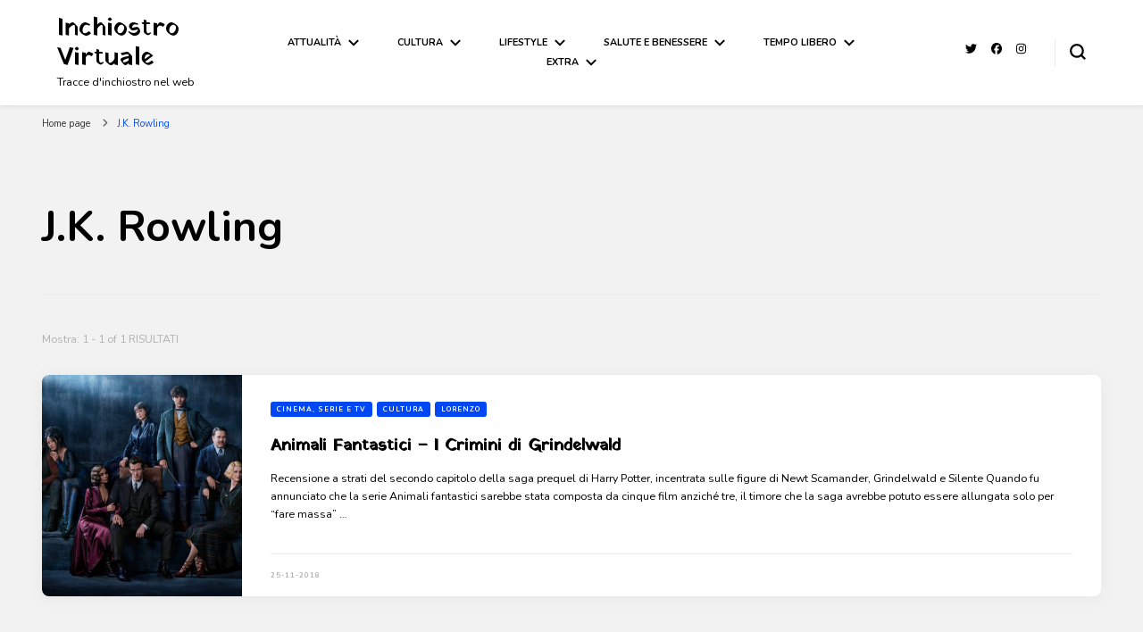

--- FILE ---
content_type: text/html; charset=UTF-8
request_url: https://inchiostrovirtuale.it/tag/j-k-rowling/
body_size: 19879
content:
    <!DOCTYPE html>
    <html lang="it-IT">
    <head itemscope itemtype="http://schema.org/WebSite">
	    <meta charset="UTF-8">
    <meta name="viewport" content="width=device-width, initial-scale=1">
    <link rel="profile" href="http://gmpg.org/xfn/11">
    <link rel="dns-prefetch" href="//cdn.hu-manity.co" />
		<!-- Cookie Compliance -->
		<script type="text/javascript">var huOptions = {"appID":"inchiostrovirtualeit-e2828d8","currentLanguage":"it","blocking":false,"globalCookie":false,"isAdmin":false,"privacyConsent":true,"forms":[]};</script>
		<script type="text/javascript" src="https://cdn.hu-manity.co/hu-banner.min.js"></script>	<script type="text/javascript">function theChampLoadEvent(e){var t=window.onload;if(typeof window.onload!="function"){window.onload=e}else{window.onload=function(){t();e()}}}</script>
		<script type="text/javascript">var theChampDefaultLang = 'it_IT', theChampCloseIconPath = 'https://inchiostrovirtuale.it/wp-content/plugins/super-socializer/images/close.png';</script>
		<script>var theChampSiteUrl = 'https://inchiostrovirtuale.it', theChampVerified = 0, theChampEmailPopup = 0, heateorSsMoreSharePopupSearchText = 'Search';</script>
			<script> var theChampFBKey = '', theChampFBLang = 'it_IT', theChampFbLikeMycred = 0, theChampSsga = 0, theChampCommentNotification = 0, theChampHeateorFcmRecentComments = 0, theChampFbIosLogin = 0; </script>
						<script type="text/javascript">var theChampFBCommentUrl = 'https://inchiostrovirtuale.it/animali-fantastici-crimini-grindelwald/'; var theChampFBCommentColor = 'light'; var theChampFBCommentNumPosts = ''; var theChampFBCommentWidth = '100%'; var theChampFBCommentOrderby = 'social'; var theChampCommentingTabs = "wordpress,facebook,disqus", theChampGpCommentsUrl = 'https://inchiostrovirtuale.it/animali-fantastici-crimini-grindelwald/', theChampDisqusShortname = '', theChampScEnabledTabs = 'wordpress,fb', theChampScLabel = 'Lascia un commento', theChampScTabLabels = {"wordpress":"Default Comments (2)","fb":"Facebook Comments","disqus":"Disqus Comments"}, theChampGpCommentsWidth = 0, theChampCommentingId = 'respond'</script>
						<script> var theChampSharingAjaxUrl = 'https://inchiostrovirtuale.it/wp-admin/admin-ajax.php', heateorSsFbMessengerAPI = 'https://www.facebook.com/dialog/send?app_id=595489497242932&display=popup&link=%encoded_post_url%&redirect_uri=%encoded_post_url%',heateorSsWhatsappShareAPI = 'web', heateorSsUrlCountFetched = [], heateorSsSharesText = 'Shares', heateorSsShareText = 'Share', theChampPluginIconPath = 'https://inchiostrovirtuale.it/wp-content/plugins/super-socializer/images/logo.png', theChampSaveSharesLocally = 0, theChampHorizontalSharingCountEnable = 0, theChampVerticalSharingCountEnable = 0, theChampSharingOffset = 0, theChampCounterOffset = -10, theChampMobileStickySharingEnabled = 0, heateorSsCopyLinkMessage = "Link copied.";
				</script>
			<style type="text/css">
						.the_champ_button_instagram span.the_champ_svg,a.the_champ_instagram span.the_champ_svg{background:radial-gradient(circle at 30% 107%,#fdf497 0,#fdf497 5%,#fd5949 45%,#d6249f 60%,#285aeb 90%)}
					.the_champ_horizontal_sharing .the_champ_svg,.heateor_ss_standard_follow_icons_container .the_champ_svg{
					color: #fff;
				border-width: 0px;
		border-style: solid;
		border-color: transparent;
	}
		.the_champ_horizontal_sharing .theChampTCBackground{
		color:#666;
	}
		.the_champ_horizontal_sharing span.the_champ_svg:hover,.heateor_ss_standard_follow_icons_container span.the_champ_svg:hover{
				border-color: transparent;
	}
		.the_champ_vertical_sharing span.the_champ_svg,.heateor_ss_floating_follow_icons_container span.the_champ_svg{
					color: #fff;
				border-width: 0px;
		border-style: solid;
		border-color: transparent;
	}
		.the_champ_vertical_sharing .theChampTCBackground{
		color:#666;
	}
		.the_champ_vertical_sharing span.the_champ_svg:hover,.heateor_ss_floating_follow_icons_container span.the_champ_svg:hover{
						border-color: transparent;
		}
	</style>
	<meta name='robots' content='index, follow, max-image-preview:large, max-snippet:-1, max-video-preview:-1' />
	<style>img:is([sizes="auto" i], [sizes^="auto," i]) { contain-intrinsic-size: 3000px 1500px }</style>
	
	<!-- This site is optimized with the Yoast SEO plugin v26.8 - https://yoast.com/product/yoast-seo-wordpress/ -->
	<title>J.K. Rowling Archivi &#8211; Inchiostro Virtuale</title>
	<link rel="canonical" href="https://inchiostrovirtuale.it/tag/j-k-rowling/" />
	<meta property="og:locale" content="it_IT" />
	<meta property="og:type" content="article" />
	<meta property="og:title" content="J.K. Rowling Archivi &#8211; Inchiostro Virtuale" />
	<meta property="og:url" content="https://inchiostrovirtuale.it/tag/j-k-rowling/" />
	<meta property="og:site_name" content="Inchiostro Virtuale" />
	<meta name="twitter:card" content="summary_large_image" />
	<meta name="twitter:site" content="@inkvirtuale" />
	<script type="application/ld+json" class="yoast-schema-graph">{"@context":"https://schema.org","@graph":[{"@type":"CollectionPage","@id":"https://inchiostrovirtuale.it/tag/j-k-rowling/","url":"https://inchiostrovirtuale.it/tag/j-k-rowling/","name":"J.K. Rowling Archivi &#8211; Inchiostro Virtuale","isPartOf":{"@id":"https://inchiostrovirtuale.it/#website"},"primaryImageOfPage":{"@id":"https://inchiostrovirtuale.it/tag/j-k-rowling/#primaryimage"},"image":{"@id":"https://inchiostrovirtuale.it/tag/j-k-rowling/#primaryimage"},"thumbnailUrl":"https://inchiostrovirtuale.it/wp-content/uploads/2018/11/Crimini-di-Grindelwald.jpg","breadcrumb":{"@id":"https://inchiostrovirtuale.it/tag/j-k-rowling/#breadcrumb"},"inLanguage":"it-IT"},{"@type":"ImageObject","inLanguage":"it-IT","@id":"https://inchiostrovirtuale.it/tag/j-k-rowling/#primaryimage","url":"https://inchiostrovirtuale.it/wp-content/uploads/2018/11/Crimini-di-Grindelwald.jpg","contentUrl":"https://inchiostrovirtuale.it/wp-content/uploads/2018/11/Crimini-di-Grindelwald.jpg","width":999,"height":562,"caption":"Animali fantastici - I crimini di Grindelwald"},{"@type":"BreadcrumbList","@id":"https://inchiostrovirtuale.it/tag/j-k-rowling/#breadcrumb","itemListElement":[{"@type":"ListItem","position":1,"name":"Home","item":"https://inchiostrovirtuale.it/"},{"@type":"ListItem","position":2,"name":"J.K. Rowling"}]},{"@type":"WebSite","@id":"https://inchiostrovirtuale.it/#website","url":"https://inchiostrovirtuale.it/","name":"Inchiostro Virtuale","description":"Tracce d&#039;inchiostro nel web","publisher":{"@id":"https://inchiostrovirtuale.it/#/schema/person/8ed0b4d4e3da07580b4b7d1a4826a2ca"},"potentialAction":[{"@type":"SearchAction","target":{"@type":"EntryPoint","urlTemplate":"https://inchiostrovirtuale.it/?s={search_term_string}"},"query-input":{"@type":"PropertyValueSpecification","valueRequired":true,"valueName":"search_term_string"}}],"inLanguage":"it-IT"},{"@type":["Person","Organization"],"@id":"https://inchiostrovirtuale.it/#/schema/person/8ed0b4d4e3da07580b4b7d1a4826a2ca","name":"Redazione IV","image":{"@type":"ImageObject","inLanguage":"it-IT","@id":"https://inchiostrovirtuale.it/#/schema/person/image/","url":"https://secure.gravatar.com/avatar/9d23939fb18d150ed22ace1342c0c1a7060ba03e595879d8cb9aa9c84346824b?s=96&d=identicon&r=g","contentUrl":"https://secure.gravatar.com/avatar/9d23939fb18d150ed22ace1342c0c1a7060ba03e595879d8cb9aa9c84346824b?s=96&d=identicon&r=g","caption":"Redazione IV"},"logo":{"@id":"https://inchiostrovirtuale.it/#/schema/person/image/"},"description":"Siamo persone a cui piace lasciare tracce d'inchiostro su tanti argomenti. Scriviamo per passione, per condividere e per... lasciare qualche macchia a chi ha voglia di leggerci! Per contattarci scrivete a: redazione@inchiostrovirtuale.it!","sameAs":["http://www.inchiostrovirtuale.it/","https://www.facebook.com/groups/225176934592462/","https://www.instagram.com/inchiostrovirtuale/","https://x.com/https://twitter.com/inkvirtuale"]}]}</script>
	<!-- / Yoast SEO plugin. -->


<link rel='dns-prefetch' href='//fonts.googleapis.com' />
<link rel="alternate" type="application/rss+xml" title="Inchiostro Virtuale &raquo; Feed" href="https://inchiostrovirtuale.it/feed/" />
<link rel="alternate" type="application/rss+xml" title="Inchiostro Virtuale &raquo; Feed dei commenti" href="https://inchiostrovirtuale.it/comments/feed/" />
<link rel="alternate" type="application/rss+xml" title="Inchiostro Virtuale &raquo; J.K. Rowling Feed del tag" href="https://inchiostrovirtuale.it/tag/j-k-rowling/feed/" />
		<!-- This site uses the Google Analytics by MonsterInsights plugin v9.11.1 - Using Analytics tracking - https://www.monsterinsights.com/ -->
							<script src="//www.googletagmanager.com/gtag/js?id=G-4P7EF7XHK2"  data-cfasync="false" data-wpfc-render="false" type="text/javascript" async></script>
			<script data-cfasync="false" data-wpfc-render="false" type="text/javascript">
				var mi_version = '9.11.1';
				var mi_track_user = true;
				var mi_no_track_reason = '';
								var MonsterInsightsDefaultLocations = {"page_location":"https:\/\/inchiostrovirtuale.it\/tag\/j-k-rowling\/"};
								if ( typeof MonsterInsightsPrivacyGuardFilter === 'function' ) {
					var MonsterInsightsLocations = (typeof MonsterInsightsExcludeQuery === 'object') ? MonsterInsightsPrivacyGuardFilter( MonsterInsightsExcludeQuery ) : MonsterInsightsPrivacyGuardFilter( MonsterInsightsDefaultLocations );
				} else {
					var MonsterInsightsLocations = (typeof MonsterInsightsExcludeQuery === 'object') ? MonsterInsightsExcludeQuery : MonsterInsightsDefaultLocations;
				}

								var disableStrs = [
										'ga-disable-G-4P7EF7XHK2',
									];

				/* Function to detect opted out users */
				function __gtagTrackerIsOptedOut() {
					for (var index = 0; index < disableStrs.length; index++) {
						if (document.cookie.indexOf(disableStrs[index] + '=true') > -1) {
							return true;
						}
					}

					return false;
				}

				/* Disable tracking if the opt-out cookie exists. */
				if (__gtagTrackerIsOptedOut()) {
					for (var index = 0; index < disableStrs.length; index++) {
						window[disableStrs[index]] = true;
					}
				}

				/* Opt-out function */
				function __gtagTrackerOptout() {
					for (var index = 0; index < disableStrs.length; index++) {
						document.cookie = disableStrs[index] + '=true; expires=Thu, 31 Dec 2099 23:59:59 UTC; path=/';
						window[disableStrs[index]] = true;
					}
				}

				if ('undefined' === typeof gaOptout) {
					function gaOptout() {
						__gtagTrackerOptout();
					}
				}
								window.dataLayer = window.dataLayer || [];

				window.MonsterInsightsDualTracker = {
					helpers: {},
					trackers: {},
				};
				if (mi_track_user) {
					function __gtagDataLayer() {
						dataLayer.push(arguments);
					}

					function __gtagTracker(type, name, parameters) {
						if (!parameters) {
							parameters = {};
						}

						if (parameters.send_to) {
							__gtagDataLayer.apply(null, arguments);
							return;
						}

						if (type === 'event') {
														parameters.send_to = monsterinsights_frontend.v4_id;
							var hookName = name;
							if (typeof parameters['event_category'] !== 'undefined') {
								hookName = parameters['event_category'] + ':' + name;
							}

							if (typeof MonsterInsightsDualTracker.trackers[hookName] !== 'undefined') {
								MonsterInsightsDualTracker.trackers[hookName](parameters);
							} else {
								__gtagDataLayer('event', name, parameters);
							}
							
						} else {
							__gtagDataLayer.apply(null, arguments);
						}
					}

					__gtagTracker('js', new Date());
					__gtagTracker('set', {
						'developer_id.dZGIzZG': true,
											});
					if ( MonsterInsightsLocations.page_location ) {
						__gtagTracker('set', MonsterInsightsLocations);
					}
										__gtagTracker('config', 'G-4P7EF7XHK2', {"forceSSL":"true","link_attribution":"true"} );
										window.gtag = __gtagTracker;										(function () {
						/* https://developers.google.com/analytics/devguides/collection/analyticsjs/ */
						/* ga and __gaTracker compatibility shim. */
						var noopfn = function () {
							return null;
						};
						var newtracker = function () {
							return new Tracker();
						};
						var Tracker = function () {
							return null;
						};
						var p = Tracker.prototype;
						p.get = noopfn;
						p.set = noopfn;
						p.send = function () {
							var args = Array.prototype.slice.call(arguments);
							args.unshift('send');
							__gaTracker.apply(null, args);
						};
						var __gaTracker = function () {
							var len = arguments.length;
							if (len === 0) {
								return;
							}
							var f = arguments[len - 1];
							if (typeof f !== 'object' || f === null || typeof f.hitCallback !== 'function') {
								if ('send' === arguments[0]) {
									var hitConverted, hitObject = false, action;
									if ('event' === arguments[1]) {
										if ('undefined' !== typeof arguments[3]) {
											hitObject = {
												'eventAction': arguments[3],
												'eventCategory': arguments[2],
												'eventLabel': arguments[4],
												'value': arguments[5] ? arguments[5] : 1,
											}
										}
									}
									if ('pageview' === arguments[1]) {
										if ('undefined' !== typeof arguments[2]) {
											hitObject = {
												'eventAction': 'page_view',
												'page_path': arguments[2],
											}
										}
									}
									if (typeof arguments[2] === 'object') {
										hitObject = arguments[2];
									}
									if (typeof arguments[5] === 'object') {
										Object.assign(hitObject, arguments[5]);
									}
									if ('undefined' !== typeof arguments[1].hitType) {
										hitObject = arguments[1];
										if ('pageview' === hitObject.hitType) {
											hitObject.eventAction = 'page_view';
										}
									}
									if (hitObject) {
										action = 'timing' === arguments[1].hitType ? 'timing_complete' : hitObject.eventAction;
										hitConverted = mapArgs(hitObject);
										__gtagTracker('event', action, hitConverted);
									}
								}
								return;
							}

							function mapArgs(args) {
								var arg, hit = {};
								var gaMap = {
									'eventCategory': 'event_category',
									'eventAction': 'event_action',
									'eventLabel': 'event_label',
									'eventValue': 'event_value',
									'nonInteraction': 'non_interaction',
									'timingCategory': 'event_category',
									'timingVar': 'name',
									'timingValue': 'value',
									'timingLabel': 'event_label',
									'page': 'page_path',
									'location': 'page_location',
									'title': 'page_title',
									'referrer' : 'page_referrer',
								};
								for (arg in args) {
																		if (!(!args.hasOwnProperty(arg) || !gaMap.hasOwnProperty(arg))) {
										hit[gaMap[arg]] = args[arg];
									} else {
										hit[arg] = args[arg];
									}
								}
								return hit;
							}

							try {
								f.hitCallback();
							} catch (ex) {
							}
						};
						__gaTracker.create = newtracker;
						__gaTracker.getByName = newtracker;
						__gaTracker.getAll = function () {
							return [];
						};
						__gaTracker.remove = noopfn;
						__gaTracker.loaded = true;
						window['__gaTracker'] = __gaTracker;
					})();
									} else {
										console.log("");
					(function () {
						function __gtagTracker() {
							return null;
						}

						window['__gtagTracker'] = __gtagTracker;
						window['gtag'] = __gtagTracker;
					})();
									}
			</script>
							<!-- / Google Analytics by MonsterInsights -->
		<script type="text/javascript">
/* <![CDATA[ */
window._wpemojiSettings = {"baseUrl":"https:\/\/s.w.org\/images\/core\/emoji\/16.0.1\/72x72\/","ext":".png","svgUrl":"https:\/\/s.w.org\/images\/core\/emoji\/16.0.1\/svg\/","svgExt":".svg","source":{"concatemoji":"https:\/\/inchiostrovirtuale.it\/wp-includes\/js\/wp-emoji-release.min.js?ver=6.8.3"}};
/*! This file is auto-generated */
!function(s,n){var o,i,e;function c(e){try{var t={supportTests:e,timestamp:(new Date).valueOf()};sessionStorage.setItem(o,JSON.stringify(t))}catch(e){}}function p(e,t,n){e.clearRect(0,0,e.canvas.width,e.canvas.height),e.fillText(t,0,0);var t=new Uint32Array(e.getImageData(0,0,e.canvas.width,e.canvas.height).data),a=(e.clearRect(0,0,e.canvas.width,e.canvas.height),e.fillText(n,0,0),new Uint32Array(e.getImageData(0,0,e.canvas.width,e.canvas.height).data));return t.every(function(e,t){return e===a[t]})}function u(e,t){e.clearRect(0,0,e.canvas.width,e.canvas.height),e.fillText(t,0,0);for(var n=e.getImageData(16,16,1,1),a=0;a<n.data.length;a++)if(0!==n.data[a])return!1;return!0}function f(e,t,n,a){switch(t){case"flag":return n(e,"\ud83c\udff3\ufe0f\u200d\u26a7\ufe0f","\ud83c\udff3\ufe0f\u200b\u26a7\ufe0f")?!1:!n(e,"\ud83c\udde8\ud83c\uddf6","\ud83c\udde8\u200b\ud83c\uddf6")&&!n(e,"\ud83c\udff4\udb40\udc67\udb40\udc62\udb40\udc65\udb40\udc6e\udb40\udc67\udb40\udc7f","\ud83c\udff4\u200b\udb40\udc67\u200b\udb40\udc62\u200b\udb40\udc65\u200b\udb40\udc6e\u200b\udb40\udc67\u200b\udb40\udc7f");case"emoji":return!a(e,"\ud83e\udedf")}return!1}function g(e,t,n,a){var r="undefined"!=typeof WorkerGlobalScope&&self instanceof WorkerGlobalScope?new OffscreenCanvas(300,150):s.createElement("canvas"),o=r.getContext("2d",{willReadFrequently:!0}),i=(o.textBaseline="top",o.font="600 32px Arial",{});return e.forEach(function(e){i[e]=t(o,e,n,a)}),i}function t(e){var t=s.createElement("script");t.src=e,t.defer=!0,s.head.appendChild(t)}"undefined"!=typeof Promise&&(o="wpEmojiSettingsSupports",i=["flag","emoji"],n.supports={everything:!0,everythingExceptFlag:!0},e=new Promise(function(e){s.addEventListener("DOMContentLoaded",e,{once:!0})}),new Promise(function(t){var n=function(){try{var e=JSON.parse(sessionStorage.getItem(o));if("object"==typeof e&&"number"==typeof e.timestamp&&(new Date).valueOf()<e.timestamp+604800&&"object"==typeof e.supportTests)return e.supportTests}catch(e){}return null}();if(!n){if("undefined"!=typeof Worker&&"undefined"!=typeof OffscreenCanvas&&"undefined"!=typeof URL&&URL.createObjectURL&&"undefined"!=typeof Blob)try{var e="postMessage("+g.toString()+"("+[JSON.stringify(i),f.toString(),p.toString(),u.toString()].join(",")+"));",a=new Blob([e],{type:"text/javascript"}),r=new Worker(URL.createObjectURL(a),{name:"wpTestEmojiSupports"});return void(r.onmessage=function(e){c(n=e.data),r.terminate(),t(n)})}catch(e){}c(n=g(i,f,p,u))}t(n)}).then(function(e){for(var t in e)n.supports[t]=e[t],n.supports.everything=n.supports.everything&&n.supports[t],"flag"!==t&&(n.supports.everythingExceptFlag=n.supports.everythingExceptFlag&&n.supports[t]);n.supports.everythingExceptFlag=n.supports.everythingExceptFlag&&!n.supports.flag,n.DOMReady=!1,n.readyCallback=function(){n.DOMReady=!0}}).then(function(){return e}).then(function(){var e;n.supports.everything||(n.readyCallback(),(e=n.source||{}).concatemoji?t(e.concatemoji):e.wpemoji&&e.twemoji&&(t(e.twemoji),t(e.wpemoji)))}))}((window,document),window._wpemojiSettings);
/* ]]> */
</script>
<style id='wp-emoji-styles-inline-css' type='text/css'>

	img.wp-smiley, img.emoji {
		display: inline !important;
		border: none !important;
		box-shadow: none !important;
		height: 1em !important;
		width: 1em !important;
		margin: 0 0.07em !important;
		vertical-align: -0.1em !important;
		background: none !important;
		padding: 0 !important;
	}
</style>
<link rel='stylesheet' id='wp-block-library-css' href='https://inchiostrovirtuale.it/wp-includes/css/dist/block-library/style.min.css?ver=6.8.3' type='text/css' media='all' />
<style id='classic-theme-styles-inline-css' type='text/css'>
/*! This file is auto-generated */
.wp-block-button__link{color:#fff;background-color:#32373c;border-radius:9999px;box-shadow:none;text-decoration:none;padding:calc(.667em + 2px) calc(1.333em + 2px);font-size:1.125em}.wp-block-file__button{background:#32373c;color:#fff;text-decoration:none}
</style>
<style id='global-styles-inline-css' type='text/css'>
:root{--wp--preset--aspect-ratio--square: 1;--wp--preset--aspect-ratio--4-3: 4/3;--wp--preset--aspect-ratio--3-4: 3/4;--wp--preset--aspect-ratio--3-2: 3/2;--wp--preset--aspect-ratio--2-3: 2/3;--wp--preset--aspect-ratio--16-9: 16/9;--wp--preset--aspect-ratio--9-16: 9/16;--wp--preset--color--black: #000000;--wp--preset--color--cyan-bluish-gray: #abb8c3;--wp--preset--color--white: #ffffff;--wp--preset--color--pale-pink: #f78da7;--wp--preset--color--vivid-red: #cf2e2e;--wp--preset--color--luminous-vivid-orange: #ff6900;--wp--preset--color--luminous-vivid-amber: #fcb900;--wp--preset--color--light-green-cyan: #7bdcb5;--wp--preset--color--vivid-green-cyan: #00d084;--wp--preset--color--pale-cyan-blue: #8ed1fc;--wp--preset--color--vivid-cyan-blue: #0693e3;--wp--preset--color--vivid-purple: #9b51e0;--wp--preset--gradient--vivid-cyan-blue-to-vivid-purple: linear-gradient(135deg,rgba(6,147,227,1) 0%,rgb(155,81,224) 100%);--wp--preset--gradient--light-green-cyan-to-vivid-green-cyan: linear-gradient(135deg,rgb(122,220,180) 0%,rgb(0,208,130) 100%);--wp--preset--gradient--luminous-vivid-amber-to-luminous-vivid-orange: linear-gradient(135deg,rgba(252,185,0,1) 0%,rgba(255,105,0,1) 100%);--wp--preset--gradient--luminous-vivid-orange-to-vivid-red: linear-gradient(135deg,rgba(255,105,0,1) 0%,rgb(207,46,46) 100%);--wp--preset--gradient--very-light-gray-to-cyan-bluish-gray: linear-gradient(135deg,rgb(238,238,238) 0%,rgb(169,184,195) 100%);--wp--preset--gradient--cool-to-warm-spectrum: linear-gradient(135deg,rgb(74,234,220) 0%,rgb(151,120,209) 20%,rgb(207,42,186) 40%,rgb(238,44,130) 60%,rgb(251,105,98) 80%,rgb(254,248,76) 100%);--wp--preset--gradient--blush-light-purple: linear-gradient(135deg,rgb(255,206,236) 0%,rgb(152,150,240) 100%);--wp--preset--gradient--blush-bordeaux: linear-gradient(135deg,rgb(254,205,165) 0%,rgb(254,45,45) 50%,rgb(107,0,62) 100%);--wp--preset--gradient--luminous-dusk: linear-gradient(135deg,rgb(255,203,112) 0%,rgb(199,81,192) 50%,rgb(65,88,208) 100%);--wp--preset--gradient--pale-ocean: linear-gradient(135deg,rgb(255,245,203) 0%,rgb(182,227,212) 50%,rgb(51,167,181) 100%);--wp--preset--gradient--electric-grass: linear-gradient(135deg,rgb(202,248,128) 0%,rgb(113,206,126) 100%);--wp--preset--gradient--midnight: linear-gradient(135deg,rgb(2,3,129) 0%,rgb(40,116,252) 100%);--wp--preset--font-size--small: 13px;--wp--preset--font-size--medium: 20px;--wp--preset--font-size--large: 36px;--wp--preset--font-size--x-large: 42px;--wp--preset--spacing--20: 0.44rem;--wp--preset--spacing--30: 0.67rem;--wp--preset--spacing--40: 1rem;--wp--preset--spacing--50: 1.5rem;--wp--preset--spacing--60: 2.25rem;--wp--preset--spacing--70: 3.38rem;--wp--preset--spacing--80: 5.06rem;--wp--preset--shadow--natural: 6px 6px 9px rgba(0, 0, 0, 0.2);--wp--preset--shadow--deep: 12px 12px 50px rgba(0, 0, 0, 0.4);--wp--preset--shadow--sharp: 6px 6px 0px rgba(0, 0, 0, 0.2);--wp--preset--shadow--outlined: 6px 6px 0px -3px rgba(255, 255, 255, 1), 6px 6px rgba(0, 0, 0, 1);--wp--preset--shadow--crisp: 6px 6px 0px rgba(0, 0, 0, 1);}:where(.is-layout-flex){gap: 0.5em;}:where(.is-layout-grid){gap: 0.5em;}body .is-layout-flex{display: flex;}.is-layout-flex{flex-wrap: wrap;align-items: center;}.is-layout-flex > :is(*, div){margin: 0;}body .is-layout-grid{display: grid;}.is-layout-grid > :is(*, div){margin: 0;}:where(.wp-block-columns.is-layout-flex){gap: 2em;}:where(.wp-block-columns.is-layout-grid){gap: 2em;}:where(.wp-block-post-template.is-layout-flex){gap: 1.25em;}:where(.wp-block-post-template.is-layout-grid){gap: 1.25em;}.has-black-color{color: var(--wp--preset--color--black) !important;}.has-cyan-bluish-gray-color{color: var(--wp--preset--color--cyan-bluish-gray) !important;}.has-white-color{color: var(--wp--preset--color--white) !important;}.has-pale-pink-color{color: var(--wp--preset--color--pale-pink) !important;}.has-vivid-red-color{color: var(--wp--preset--color--vivid-red) !important;}.has-luminous-vivid-orange-color{color: var(--wp--preset--color--luminous-vivid-orange) !important;}.has-luminous-vivid-amber-color{color: var(--wp--preset--color--luminous-vivid-amber) !important;}.has-light-green-cyan-color{color: var(--wp--preset--color--light-green-cyan) !important;}.has-vivid-green-cyan-color{color: var(--wp--preset--color--vivid-green-cyan) !important;}.has-pale-cyan-blue-color{color: var(--wp--preset--color--pale-cyan-blue) !important;}.has-vivid-cyan-blue-color{color: var(--wp--preset--color--vivid-cyan-blue) !important;}.has-vivid-purple-color{color: var(--wp--preset--color--vivid-purple) !important;}.has-black-background-color{background-color: var(--wp--preset--color--black) !important;}.has-cyan-bluish-gray-background-color{background-color: var(--wp--preset--color--cyan-bluish-gray) !important;}.has-white-background-color{background-color: var(--wp--preset--color--white) !important;}.has-pale-pink-background-color{background-color: var(--wp--preset--color--pale-pink) !important;}.has-vivid-red-background-color{background-color: var(--wp--preset--color--vivid-red) !important;}.has-luminous-vivid-orange-background-color{background-color: var(--wp--preset--color--luminous-vivid-orange) !important;}.has-luminous-vivid-amber-background-color{background-color: var(--wp--preset--color--luminous-vivid-amber) !important;}.has-light-green-cyan-background-color{background-color: var(--wp--preset--color--light-green-cyan) !important;}.has-vivid-green-cyan-background-color{background-color: var(--wp--preset--color--vivid-green-cyan) !important;}.has-pale-cyan-blue-background-color{background-color: var(--wp--preset--color--pale-cyan-blue) !important;}.has-vivid-cyan-blue-background-color{background-color: var(--wp--preset--color--vivid-cyan-blue) !important;}.has-vivid-purple-background-color{background-color: var(--wp--preset--color--vivid-purple) !important;}.has-black-border-color{border-color: var(--wp--preset--color--black) !important;}.has-cyan-bluish-gray-border-color{border-color: var(--wp--preset--color--cyan-bluish-gray) !important;}.has-white-border-color{border-color: var(--wp--preset--color--white) !important;}.has-pale-pink-border-color{border-color: var(--wp--preset--color--pale-pink) !important;}.has-vivid-red-border-color{border-color: var(--wp--preset--color--vivid-red) !important;}.has-luminous-vivid-orange-border-color{border-color: var(--wp--preset--color--luminous-vivid-orange) !important;}.has-luminous-vivid-amber-border-color{border-color: var(--wp--preset--color--luminous-vivid-amber) !important;}.has-light-green-cyan-border-color{border-color: var(--wp--preset--color--light-green-cyan) !important;}.has-vivid-green-cyan-border-color{border-color: var(--wp--preset--color--vivid-green-cyan) !important;}.has-pale-cyan-blue-border-color{border-color: var(--wp--preset--color--pale-cyan-blue) !important;}.has-vivid-cyan-blue-border-color{border-color: var(--wp--preset--color--vivid-cyan-blue) !important;}.has-vivid-purple-border-color{border-color: var(--wp--preset--color--vivid-purple) !important;}.has-vivid-cyan-blue-to-vivid-purple-gradient-background{background: var(--wp--preset--gradient--vivid-cyan-blue-to-vivid-purple) !important;}.has-light-green-cyan-to-vivid-green-cyan-gradient-background{background: var(--wp--preset--gradient--light-green-cyan-to-vivid-green-cyan) !important;}.has-luminous-vivid-amber-to-luminous-vivid-orange-gradient-background{background: var(--wp--preset--gradient--luminous-vivid-amber-to-luminous-vivid-orange) !important;}.has-luminous-vivid-orange-to-vivid-red-gradient-background{background: var(--wp--preset--gradient--luminous-vivid-orange-to-vivid-red) !important;}.has-very-light-gray-to-cyan-bluish-gray-gradient-background{background: var(--wp--preset--gradient--very-light-gray-to-cyan-bluish-gray) !important;}.has-cool-to-warm-spectrum-gradient-background{background: var(--wp--preset--gradient--cool-to-warm-spectrum) !important;}.has-blush-light-purple-gradient-background{background: var(--wp--preset--gradient--blush-light-purple) !important;}.has-blush-bordeaux-gradient-background{background: var(--wp--preset--gradient--blush-bordeaux) !important;}.has-luminous-dusk-gradient-background{background: var(--wp--preset--gradient--luminous-dusk) !important;}.has-pale-ocean-gradient-background{background: var(--wp--preset--gradient--pale-ocean) !important;}.has-electric-grass-gradient-background{background: var(--wp--preset--gradient--electric-grass) !important;}.has-midnight-gradient-background{background: var(--wp--preset--gradient--midnight) !important;}.has-small-font-size{font-size: var(--wp--preset--font-size--small) !important;}.has-medium-font-size{font-size: var(--wp--preset--font-size--medium) !important;}.has-large-font-size{font-size: var(--wp--preset--font-size--large) !important;}.has-x-large-font-size{font-size: var(--wp--preset--font-size--x-large) !important;}
:where(.wp-block-post-template.is-layout-flex){gap: 1.25em;}:where(.wp-block-post-template.is-layout-grid){gap: 1.25em;}
:where(.wp-block-columns.is-layout-flex){gap: 2em;}:where(.wp-block-columns.is-layout-grid){gap: 2em;}
:root :where(.wp-block-pullquote){font-size: 1.5em;line-height: 1.6;}
</style>
<link rel='stylesheet' id='blossomthemes-toolkit-css' href='https://inchiostrovirtuale.it/wp-content/plugins/blossomthemes-toolkit/public/css/blossomthemes-toolkit-public.min.css?ver=2.2.7' type='text/css' media='all' />
<link rel='stylesheet' id='crp-style-rounded-thumbs-css' href='https://inchiostrovirtuale.it/wp-content/plugins/contextual-related-posts/css/rounded-thumbs.min.css?ver=4.1.0' type='text/css' media='all' />
<style id='crp-style-rounded-thumbs-inline-css' type='text/css'>

			.crp_related.crp-rounded-thumbs a {
				width: 150px;
                height: 150px;
				text-decoration: none;
			}
			.crp_related.crp-rounded-thumbs img {
				max-width: 150px;
				margin: auto;
			}
			.crp_related.crp-rounded-thumbs .crp_title {
				width: 100%;
			}
			
</style>
<link rel='stylesheet' id='owl-carousel-css' href='https://inchiostrovirtuale.it/wp-content/themes/blossom-pin/css/owl.carousel.min.css?ver=2.2.1' type='text/css' media='all' />
<link rel='stylesheet' id='blossom-pin-google-fonts-css' href='https://fonts.googleapis.com/css?family=Nunito%3A200%2C300%2Cregular%2C500%2C600%2C700%2C800%2C900%2C200italic%2C300italic%2Citalic%2C500italic%2C600italic%2C700italic%2C800italic%2C900italic%7CYatra+One%3Aregular' type='text/css' media='all' />
<link rel='stylesheet' id='blossom-pin-css' href='https://inchiostrovirtuale.it/wp-content/themes/blossom-pin/style.css?ver=1.3.7' type='text/css' media='all' />
<style id='blossom-pin-inline-css' type='text/css'>

    
    /*Typography*/

    body,
    button,
    input,
    select,
    optgroup,
    textarea{
        font-family : Nunito;
        font-size   : 14px;        
    }
    
    .site-header .site-branding .site-title,
    .single-header .site-branding .site-title,
    .mobile-header .mobile-site-header .site-branding .site-title{
        font-family : Yatra One;
        font-weight : 400;
        font-style  : normal;
    }

    .blog #primary .format-quote .post-thumbnail blockquote cite, 
    .newsletter-section .blossomthemes-email-newsletter-wrapper .text-holder h3,
    .newsletter-section .blossomthemes-email-newsletter-wrapper.bg-img .text-holder h3, 
    #primary .post .entry-content blockquote cite,
    #primary .page .entry-content blockquote cite{
        font-family : Nunito;
    }

    .banner-slider .item .text-holder .entry-title, 
    .banner .banner-caption .banner-title, 
    .blog #primary .post .entry-header .entry-title, 
    .blog #primary .format-quote .post-thumbnail .blockquote-holder, 
    .search #primary .search-post .entry-header .entry-title,
    .archive #primary .post .entry-header .entry-title, 
    .single .post-entry-header .entry-title, 
    #primary .post .entry-content blockquote,
    #primary .page .entry-content blockquote, 
    #primary .post .entry-content .pull-left,
    #primary .page .entry-content .pull-left, 
    #primary .post .entry-content .pull-right,
    #primary .page .entry-content .pull-right, 
    .single-header .title-holder .post-title, 
    .recommended-post .post .entry-header .entry-title, 
    .widget_bttk_popular_post ul li .entry-header .entry-title,
    .widget_bttk_pro_recent_post ul li .entry-header .entry-title, 
    .blossomthemes-email-newsletter-wrapper.bg-img .text-holder h3, 
    .widget_recent_entries ul li a, 
    .widget_recent_comments ul li a, 
    .widget_bttk_posts_category_slider_widget .carousel-title .title, 
    .single .navigation .post-title, 
    .single-blossom-portfolio .post-navigation .nav-previous,
    .single-blossom-portfolio .post-navigation .nav-next, 
    .site-main .blossom-portfolio .entry-title {
        font-family : Yatra One;
    }
    
    /*Color Scheme*/
    a, 
    .main-navigation ul li a:hover,
    .main-navigation ul .current-menu-item > a,
    .main-navigation ul li:hover > a, 
    .site-header .site-branding .site-title a:hover, 
    .site-header .social-networks ul li a:hover, 
    .banner-slider .item .text-holder .entry-title a:hover, 
    .blog #primary .post .entry-header .entry-title a:hover, 
    .blog #primary .post .entry-footer .read-more:hover, 
    .blog #primary .post .entry-footer .edit-link a:hover, 
    .blog #primary .post .bottom .posted-on a:hover, 
    .newsletter-section .social-networks ul li a:hover, 
    .instagram-section .profile-link:hover, 
    .search #primary .search-post .entry-header .entry-title a:hover,
     .archive #primary .post .entry-header .entry-title a:hover, 
     .search #primary .search-post .entry-footer .posted-on a:hover,
     .archive #primary .post .entry-footer .posted-on a:hover, 
     .single #primary .post .holder .meta-info .entry-meta a:hover, 
    .single-header .site-branding .site-title a:hover, 
    .single-header .social-networks ul li a:hover, 
    .comments-area .comment-body .text-holder .top .comment-metadata a:hover, 
    .comments-area .comment-body .text-holder .reply a:hover, 
    .recommended-post .post .entry-header .entry-title a:hover, 
    .error-wrapper .error-holder h3, 
    .widget_bttk_popular_post ul li .entry-header .entry-title a:hover,
     .widget_bttk_pro_recent_post ul li .entry-header .entry-title a:hover, 
     .widget_bttk_popular_post ul li .entry-header .entry-meta a:hover,
     .widget_bttk_pro_recent_post ul li .entry-header .entry-meta a:hover,
     .widget_bttk_popular_post .style-two li .entry-header .cat-links a:hover,
     .widget_bttk_pro_recent_post .style-two li .entry-header .cat-links a:hover,
     .widget_bttk_popular_post .style-three li .entry-header .cat-links a:hover,
     .widget_bttk_pro_recent_post .style-three li .entry-header .cat-links a:hover, 
     .widget_recent_entries ul li:before, 
     .widget_recent_entries ul li a:hover, 
    .widget_recent_comments ul li:before, 
    .widget_bttk_posts_category_slider_widget .carousel-title .cat-links a:hover, 
    .widget_bttk_posts_category_slider_widget .carousel-title .title a:hover, 
    .site-footer .footer-b .footer-nav ul li a:hover, 
    .single .navigation a:hover .post-title, 
    .page-template-blossom-portfolio .portfolio-holder .portfolio-sorting .is-checked, 
    .portfolio-item a:hover, 
    .single-blossom-portfolio .post-navigation .nav-previous a:hover,
     .single-blossom-portfolio .post-navigation .nav-next a:hover, 
     .mobile-header .mobile-site-header .site-branding .site-title a:hover, 
    .mobile-menu .main-navigation ul li:hover svg, 
    .mobile-menu .main-navigation ul ul li a:hover,
    .mobile-menu .main-navigation ul ul li:hover > a, 
    .mobile-menu .social-networks ul li a:hover, 
    .site-main .blossom-portfolio .entry-title a:hover, 
    .site-main .blossom-portfolio .entry-footer .posted-on a:hover, 
    .widget_bttk_social_links ul li a:hover, 
    #crumbs a:hover, #crumbs .current a,
    .entry-content a:hover,
    .entry-summary a:hover,
    .page-content a:hover,
    .comment-content a:hover,
    .widget .textwidget a:hover {
        color: #0247f4;
    }

    .comments-area .comment-body .text-holder .reply a:hover svg {
        fill: #0247f4;
     }

    button:hover,
    input[type="button"]:hover,
    input[type="reset"]:hover,
    input[type="submit"]:hover, 
    .banner-slider .item, 
    .banner-slider .item .text-holder .category a, 
    .banner .banner-caption .banner-link:hover, 
    .blog #primary .post .entry-header .category a, 
    .newsletter-section, 
    .search #primary .search-post .entry-header .category a,
    .archive #primary .post .entry-header .category a, 
    .single .post-entry-header .category a, 
    .single #primary .post .holder .meta-info .entry-meta .byline:after, 
    .single #primary .post .entry-footer .tags a, 
    .single-header .progress-bar, 
    .recommended-post .post .entry-header .category a, 
    .error-wrapper .error-holder .btn-home a:hover, 
    .widget .widget-title:after, 
    .widget_bttk_author_bio .readmore:hover, 
    .widget_bttk_custom_categories ul li a:hover .post-count, 
    .widget_blossomtheme_companion_cta_widget .text-holder .button-wrap .btn-cta, 
    .widget_blossomtheme_featured_page_widget .text-holder .btn-readmore:hover, 
    .widget_bttk_icon_text_widget .text-holder .btn-readmore:hover, 
    .widget_bttk_image_text_widget ul li .btn-readmore:hover, 
    .back-to-top, 
    .single .post-entry-header .share .social-networks li a:hover {
        background: #0247f4;
    }

    button:hover,
    input[type="button"]:hover,
    input[type="reset"]:hover,
    input[type="submit"]:hover, 
    .error-wrapper .error-holder .btn-home a:hover {
        border-color: #0247f4;
    }

    .blog #primary .post .entry-footer .read-more:hover, 
    .blog #primary .post .entry-footer .edit-link a:hover {
        border-bottom-color: #0247f4;
    }

    @media screen and (max-width: 1024px) {
        .main-navigation ul ul li a:hover, 
        .main-navigation ul ul li:hover > a, 
        .main-navigation ul ul .current-menu-item > a, 
        .main-navigation ul ul .current-menu-ancestor > a, 
        .main-navigation ul ul .current_page_item > a, 
        .main-navigation ul ul .current_page_ancestor > a {
            color: #0247f4 !important;
        }
    }
</style>
<link rel='stylesheet' id='the_champ_frontend_css-css' href='https://inchiostrovirtuale.it/wp-content/plugins/super-socializer/css/front.css?ver=7.14.5' type='text/css' media='all' />
<script type="text/javascript" src="https://inchiostrovirtuale.it/wp-content/plugins/google-analytics-for-wordpress/assets/js/frontend-gtag.min.js?ver=9.11.1" id="monsterinsights-frontend-script-js" async="async" data-wp-strategy="async"></script>
<script data-cfasync="false" data-wpfc-render="false" type="text/javascript" id='monsterinsights-frontend-script-js-extra'>/* <![CDATA[ */
var monsterinsights_frontend = {"js_events_tracking":"true","download_extensions":"doc,pdf,ppt,zip,xls,docx,pptx,xlsx","inbound_paths":"[{\"path\":\"\\\/go\\\/\",\"label\":\"affiliate\"},{\"path\":\"\\\/recommend\\\/\",\"label\":\"affiliate\"}]","home_url":"https:\/\/inchiostrovirtuale.it","hash_tracking":"false","v4_id":"G-4P7EF7XHK2"};/* ]]> */
</script>
<script type="text/javascript" src="https://inchiostrovirtuale.it/wp-includes/js/jquery/jquery.min.js?ver=3.7.1" id="jquery-core-js"></script>
<script type="text/javascript" src="https://inchiostrovirtuale.it/wp-includes/js/jquery/jquery-migrate.min.js?ver=3.4.1" id="jquery-migrate-js"></script>
<link rel="https://api.w.org/" href="https://inchiostrovirtuale.it/wp-json/" /><link rel="alternate" title="JSON" type="application/json" href="https://inchiostrovirtuale.it/wp-json/wp/v2/tags/7570" /><link rel="EditURI" type="application/rsd+xml" title="RSD" href="https://inchiostrovirtuale.it/xmlrpc.php?rsd" />
<meta name="generator" content="WordPress 6.8.3" />
<script type="text/javascript" src="https://inchiostrovirtuale.it/wp-includes/js/tw-sack.min.js?ver=1.6.1" id="sack-js"></script>
	<script type="text/javascript">
		//<![CDATA[
				function alo_em_pubblic_form ()
		{

			var alo_cf_array = new Array();
									document.alo_easymail_widget_form.submit.value="invio in corso...";
			document.alo_easymail_widget_form.submit.disabled = true;
			document.getElementById('alo_em_widget_loading').style.display = "inline";
			document.getElementById('alo_easymail_widget_feedback').innerHTML = "";

			var alo_em_sack = new sack("https://inchiostrovirtuale.it/wp-admin/admin-ajax.php" );

			alo_em_sack.execute = 1;
			alo_em_sack.method = 'POST';
			alo_em_sack.setVar( "action", "alo_em_pubblic_form_check" );
						alo_em_sack.setVar( "alo_em_opt_name", document.alo_easymail_widget_form.alo_em_opt_name.value );
						alo_em_sack.setVar( "alo_em_opt_email", document.alo_easymail_widget_form.alo_em_opt_email.value );

			alo_em_sack.setVar( "alo_em_privacy_agree", ( document.getElementById('alo_em_privacy_agree').checked ? 1 : 0 ) );

						alo_em_sack.setVar( "alo_easymail_txt_generic_error", 'Errore durante l\'operazione.' );
			alo_em_sack.setVar( "alo_em_error_email_incorrect", "L\'indirizzo e-mail non è corretto");
			alo_em_sack.setVar( "alo_em_error_name_empty", "Il campo nome è vuoto");
			alo_em_sack.setVar( "alo_em_error_privacy_empty", "Il campo Privacy Policy è vuoto");
						alo_em_sack.setVar( "alo_em_error_email_added", "Attenzione: questo indirizzo e-mail &egrave; gi&agrave; iscritto, ma non attivato. Ti stiamo inviando un\'altra e-mail di attivazione");
			alo_em_sack.setVar( "alo_em_error_email_activated", "Attenzione: questo indirizzo e-mail &egrave; gi&agrave; iscritto");
			alo_em_sack.setVar( "alo_em_error_on_sending", "Errore durante l\'invio: riprova");
			alo_em_sack.setVar( "alo_em_txt_ok", "Iscrizione inviata con successo. Ora riceverai una e-mail contenente un link. Devi cliccare su questo link per attivare la tua iscrizione.");
			alo_em_sack.setVar( "alo_em_txt_subscribe", "Iscriviti");
			alo_em_sack.setVar( "alo_em_lang_code", "");

			var cbs = document.getElementById('alo_easymail_widget_form').getElementsByTagName('input');
			var length = cbs.length;
			var lists = "";
			for (var i=0; i < length; i++) {
				if (cbs[i].name == 'alo_em_form_lists' +'[]' && cbs[i].type == 'checkbox') {
					if ( cbs[i].checked ) lists += cbs[i].value + ",";
				}
			}
			alo_em_sack.setVar( "alo_em_form_lists", lists );
			alo_em_sack.setVar( "alo_em_nonce", '060adce89c' );
			alo_em_sack.runAJAX();

			return true;

		}
				//]]>
	</script>
	<style type="text/css">.recentcomments a{display:inline !important;padding:0 !important;margin:0 !important;}</style><style type="text/css" id="custom-background-css">
body.custom-background { background-color: #f2f2f2; }
</style>
	<style type="text/css">.saboxplugin-wrap{-webkit-box-sizing:border-box;-moz-box-sizing:border-box;-ms-box-sizing:border-box;box-sizing:border-box;border:1px solid #eee;width:100%;clear:both;display:block;overflow:hidden;word-wrap:break-word;position:relative}.saboxplugin-wrap .saboxplugin-gravatar{float:left;padding:0 20px 20px 20px}.saboxplugin-wrap .saboxplugin-gravatar img{max-width:100px;height:auto;border-radius:0;}.saboxplugin-wrap .saboxplugin-authorname{font-size:18px;line-height:1;margin:20px 0 0 20px;display:block}.saboxplugin-wrap .saboxplugin-authorname a{text-decoration:none}.saboxplugin-wrap .saboxplugin-authorname a:focus{outline:0}.saboxplugin-wrap .saboxplugin-desc{display:block;margin:5px 20px}.saboxplugin-wrap .saboxplugin-desc a{text-decoration:underline}.saboxplugin-wrap .saboxplugin-desc p{margin:5px 0 12px}.saboxplugin-wrap .saboxplugin-web{margin:0 20px 15px;text-align:left}.saboxplugin-wrap .sab-web-position{text-align:right}.saboxplugin-wrap .saboxplugin-web a{color:#ccc;text-decoration:none}.saboxplugin-wrap .saboxplugin-socials{position:relative;display:block;background:#fcfcfc;padding:5px;border-top:1px solid #eee}.saboxplugin-wrap .saboxplugin-socials a svg{width:20px;height:20px}.saboxplugin-wrap .saboxplugin-socials a svg .st2{fill:#fff; transform-origin:center center;}.saboxplugin-wrap .saboxplugin-socials a svg .st1{fill:rgba(0,0,0,.3)}.saboxplugin-wrap .saboxplugin-socials a:hover{opacity:.8;-webkit-transition:opacity .4s;-moz-transition:opacity .4s;-o-transition:opacity .4s;transition:opacity .4s;box-shadow:none!important;-webkit-box-shadow:none!important}.saboxplugin-wrap .saboxplugin-socials .saboxplugin-icon-color{box-shadow:none;padding:0;border:0;-webkit-transition:opacity .4s;-moz-transition:opacity .4s;-o-transition:opacity .4s;transition:opacity .4s;display:inline-block;color:#fff;font-size:0;text-decoration:inherit;margin:5px;-webkit-border-radius:0;-moz-border-radius:0;-ms-border-radius:0;-o-border-radius:0;border-radius:0;overflow:hidden}.saboxplugin-wrap .saboxplugin-socials .saboxplugin-icon-grey{text-decoration:inherit;box-shadow:none;position:relative;display:-moz-inline-stack;display:inline-block;vertical-align:middle;zoom:1;margin:10px 5px;color:#444;fill:#444}.clearfix:after,.clearfix:before{content:' ';display:table;line-height:0;clear:both}.ie7 .clearfix{zoom:1}.saboxplugin-socials.sabox-colored .saboxplugin-icon-color .sab-twitch{border-color:#38245c}.saboxplugin-socials.sabox-colored .saboxplugin-icon-color .sab-behance{border-color:#003eb0}.saboxplugin-socials.sabox-colored .saboxplugin-icon-color .sab-deviantart{border-color:#036824}.saboxplugin-socials.sabox-colored .saboxplugin-icon-color .sab-digg{border-color:#00327c}.saboxplugin-socials.sabox-colored .saboxplugin-icon-color .sab-dribbble{border-color:#ba1655}.saboxplugin-socials.sabox-colored .saboxplugin-icon-color .sab-facebook{border-color:#1e2e4f}.saboxplugin-socials.sabox-colored .saboxplugin-icon-color .sab-flickr{border-color:#003576}.saboxplugin-socials.sabox-colored .saboxplugin-icon-color .sab-github{border-color:#264874}.saboxplugin-socials.sabox-colored .saboxplugin-icon-color .sab-google{border-color:#0b51c5}.saboxplugin-socials.sabox-colored .saboxplugin-icon-color .sab-html5{border-color:#902e13}.saboxplugin-socials.sabox-colored .saboxplugin-icon-color .sab-instagram{border-color:#1630aa}.saboxplugin-socials.sabox-colored .saboxplugin-icon-color .sab-linkedin{border-color:#00344f}.saboxplugin-socials.sabox-colored .saboxplugin-icon-color .sab-pinterest{border-color:#5b040e}.saboxplugin-socials.sabox-colored .saboxplugin-icon-color .sab-reddit{border-color:#992900}.saboxplugin-socials.sabox-colored .saboxplugin-icon-color .sab-rss{border-color:#a43b0a}.saboxplugin-socials.sabox-colored .saboxplugin-icon-color .sab-sharethis{border-color:#5d8420}.saboxplugin-socials.sabox-colored .saboxplugin-icon-color .sab-soundcloud{border-color:#995200}.saboxplugin-socials.sabox-colored .saboxplugin-icon-color .sab-spotify{border-color:#0f612c}.saboxplugin-socials.sabox-colored .saboxplugin-icon-color .sab-stackoverflow{border-color:#a95009}.saboxplugin-socials.sabox-colored .saboxplugin-icon-color .sab-steam{border-color:#006388}.saboxplugin-socials.sabox-colored .saboxplugin-icon-color .sab-user_email{border-color:#b84e05}.saboxplugin-socials.sabox-colored .saboxplugin-icon-color .sab-tumblr{border-color:#10151b}.saboxplugin-socials.sabox-colored .saboxplugin-icon-color .sab-twitter{border-color:#0967a0}.saboxplugin-socials.sabox-colored .saboxplugin-icon-color .sab-vimeo{border-color:#0d7091}.saboxplugin-socials.sabox-colored .saboxplugin-icon-color .sab-windows{border-color:#003f71}.saboxplugin-socials.sabox-colored .saboxplugin-icon-color .sab-whatsapp{border-color:#003f71}.saboxplugin-socials.sabox-colored .saboxplugin-icon-color .sab-wordpress{border-color:#0f3647}.saboxplugin-socials.sabox-colored .saboxplugin-icon-color .sab-yahoo{border-color:#14002d}.saboxplugin-socials.sabox-colored .saboxplugin-icon-color .sab-youtube{border-color:#900}.saboxplugin-socials.sabox-colored .saboxplugin-icon-color .sab-xing{border-color:#000202}.saboxplugin-socials.sabox-colored .saboxplugin-icon-color .sab-mixcloud{border-color:#2475a0}.saboxplugin-socials.sabox-colored .saboxplugin-icon-color .sab-vk{border-color:#243549}.saboxplugin-socials.sabox-colored .saboxplugin-icon-color .sab-medium{border-color:#00452c}.saboxplugin-socials.sabox-colored .saboxplugin-icon-color .sab-quora{border-color:#420e00}.saboxplugin-socials.sabox-colored .saboxplugin-icon-color .sab-meetup{border-color:#9b181c}.saboxplugin-socials.sabox-colored .saboxplugin-icon-color .sab-goodreads{border-color:#000}.saboxplugin-socials.sabox-colored .saboxplugin-icon-color .sab-snapchat{border-color:#999700}.saboxplugin-socials.sabox-colored .saboxplugin-icon-color .sab-500px{border-color:#00557f}.saboxplugin-socials.sabox-colored .saboxplugin-icon-color .sab-mastodont{border-color:#185886}.sabox-plus-item{margin-bottom:20px}@media screen and (max-width:480px){.saboxplugin-wrap{text-align:center}.saboxplugin-wrap .saboxplugin-gravatar{float:none;padding:20px 0;text-align:center;margin:0 auto;display:block}.saboxplugin-wrap .saboxplugin-gravatar img{float:none;display:inline-block;display:-moz-inline-stack;vertical-align:middle;zoom:1}.saboxplugin-wrap .saboxplugin-desc{margin:0 10px 20px;text-align:center}.saboxplugin-wrap .saboxplugin-authorname{text-align:center;margin:10px 0 20px}}body .saboxplugin-authorname a,body .saboxplugin-authorname a:hover{box-shadow:none;-webkit-box-shadow:none}a.sab-profile-edit{font-size:16px!important;line-height:1!important}.sab-edit-settings a,a.sab-profile-edit{color:#0073aa!important;box-shadow:none!important;-webkit-box-shadow:none!important}.sab-edit-settings{margin-right:15px;position:absolute;right:0;z-index:2;bottom:10px;line-height:20px}.sab-edit-settings i{margin-left:5px}.saboxplugin-socials{line-height:1!important}.rtl .saboxplugin-wrap .saboxplugin-gravatar{float:right}.rtl .saboxplugin-wrap .saboxplugin-authorname{display:flex;align-items:center}.rtl .saboxplugin-wrap .saboxplugin-authorname .sab-profile-edit{margin-right:10px}.rtl .sab-edit-settings{right:auto;left:0}img.sab-custom-avatar{max-width:75px;}.saboxplugin-wrap {border-color:#4f95ff;}.saboxplugin-wrap .saboxplugin-socials {border-color:#4f95ff;}.saboxplugin-wrap .saboxplugin-gravatar img {-webkit-border-radius:50%;-moz-border-radius:50%;-ms-border-radius:50%;-o-border-radius:50%;border-radius:50%;}.saboxplugin-wrap .saboxplugin-gravatar img {-webkit-border-radius:50%;-moz-border-radius:50%;-ms-border-radius:50%;-o-border-radius:50%;border-radius:50%;}.saboxplugin-wrap .saboxplugin-socials .saboxplugin-icon-color {-webkit-border-radius:50%;-moz-border-radius:50%;-ms-border-radius:50%;-o-border-radius:50%;border-radius:50%;}.saboxplugin-wrap .saboxplugin-socials .saboxplugin-icon-color .st1 {display: none;}.saboxplugin-wrap .saboxplugin-socials .saboxplugin-icon-color svg {border-width: 1px;border-style:solid;border-radius:50%}.saboxplugin-wrap .saboxplugin-socials{background-color:#d6ffea;}.saboxplugin-wrap .saboxplugin-authorname a,.saboxplugin-wrap .saboxplugin-authorname span {color:#00adaf;}.saboxplugin-wrap .saboxplugin-web a {color:#2c3af9;}.saboxplugin-wrap {margin-top:4px; margin-bottom:4px; padding: 0px 0px }.saboxplugin-wrap .saboxplugin-authorname {font-size:16px; line-height:23px;}.saboxplugin-wrap .saboxplugin-desc p, .saboxplugin-wrap .saboxplugin-desc {font-size:12px !important; line-height:19px !important;}.saboxplugin-wrap .saboxplugin-web {font-size:12px;}.saboxplugin-wrap .saboxplugin-socials a svg {width:28px;height:28px;}</style><link rel="icon" href="https://inchiostrovirtuale.it/wp-content/uploads/2016/12/cropped-iconaIV-32x32.jpg" sizes="32x32" />
<link rel="icon" href="https://inchiostrovirtuale.it/wp-content/uploads/2016/12/cropped-iconaIV-192x192.jpg" sizes="192x192" />
<link rel="apple-touch-icon" href="https://inchiostrovirtuale.it/wp-content/uploads/2016/12/cropped-iconaIV-180x180.jpg" />
<meta name="msapplication-TileImage" content="https://inchiostrovirtuale.it/wp-content/uploads/2016/12/cropped-iconaIV-270x270.jpg" />
		<style type="text/css" id="wp-custom-css">
			@media screen and (max-width: 767px) { .single #primary .post .holder
{ display: block; } }		</style>
		</head>

<body class="archive tag tag-j-k-rowling tag-7570 custom-background wp-theme-blossom-pin cookies-not-set hfeed custom-background-color full-width" itemscope itemtype="http://schema.org/WebPage">

    <div id="page" class="site"><a aria-label="Vai al contenuto" class="skip-link" href="#content">Vai al contenuto</a>
        <div class="mobile-header">
        <div class="mobile-site-header">
            <button aria-label="Commutazione del menu principale" id="toggle-button" data-toggle-target=".main-menu-modal" data-toggle-body-class="showing-main-menu-modal" aria-expanded="false" data-set-focus=".close-main-nav-toggle">
                <span></span>
                <span></span>
                <span></span>
            </button>
            <div class="mobile-menu-wrap">
                <nav id="mobile-site-navigation" class="main-navigation" itemscope itemtype="http://schema.org/SiteNavigationElement">
                    <div class="primary-menu-list main-menu-modal cover-modal" data-modal-target-string=".main-menu-modal">
                        <button class="btn-close-menu close-main-nav-toggle" data-toggle-target=".main-menu-modal" data-toggle-body-class="showing-main-menu-modal" aria-expanded="false" data-set-focus=".main-menu-modal"><span></span></button>
                        <div class="mobile-menu" aria-label="Dispositivi mobili">
                            <div class="menu-central_menu-container"><ul id="mobile-primary-menu" class="menu main-menu-modal"><li id="menu-item-132" class="menu-item menu-item-type-taxonomy menu-item-object-category menu-item-has-children menu-item-132"><a href="https://inchiostrovirtuale.it/category/attualita/">Attualità</a>
<ul class="sub-menu">
	<li id="menu-item-133" class="menu-item menu-item-type-taxonomy menu-item-object-category menu-item-133"><a href="https://inchiostrovirtuale.it/category/attualita/costume-e-societa/">Costume e Società</a></li>
	<li id="menu-item-134" class="menu-item menu-item-type-taxonomy menu-item-object-category menu-item-134"><a href="https://inchiostrovirtuale.it/category/attualita/estero/">Estero</a></li>
	<li id="menu-item-135" class="menu-item menu-item-type-taxonomy menu-item-object-category menu-item-135"><a href="https://inchiostrovirtuale.it/category/attualita/politica/">Politica</a></li>
	<li id="menu-item-136" class="menu-item menu-item-type-taxonomy menu-item-object-category menu-item-136"><a href="https://inchiostrovirtuale.it/category/attualita/web-e-social/">Web e Social</a></li>
</ul>
</li>
<li id="menu-item-137" class="menu-item menu-item-type-taxonomy menu-item-object-category menu-item-has-children menu-item-137"><a href="https://inchiostrovirtuale.it/category/cultura/">Cultura</a>
<ul class="sub-menu">
	<li id="menu-item-138" class="menu-item menu-item-type-taxonomy menu-item-object-category menu-item-138"><a href="https://inchiostrovirtuale.it/category/cultura/arte/">Arte</a></li>
	<li id="menu-item-139" class="menu-item menu-item-type-taxonomy menu-item-object-category menu-item-139"><a href="https://inchiostrovirtuale.it/category/cultura/cinema-serie-tv/">Cinema, Serie e TV</a></li>
	<li id="menu-item-763" class="menu-item menu-item-type-taxonomy menu-item-object-category menu-item-763"><a href="https://inchiostrovirtuale.it/category/cultura/grandangolo/">Grandangolo</a></li>
	<li id="menu-item-140" class="menu-item menu-item-type-taxonomy menu-item-object-category menu-item-140"><a href="https://inchiostrovirtuale.it/category/cultura/in-libreria/">In Libreria</a></li>
	<li id="menu-item-2076" class="menu-item menu-item-type-taxonomy menu-item-object-category menu-item-2076"><a href="https://inchiostrovirtuale.it/category/cultura/linguistica/">Linguistica</a></li>
	<li id="menu-item-141" class="menu-item menu-item-type-taxonomy menu-item-object-category menu-item-141"><a href="https://inchiostrovirtuale.it/category/cultura/musica/">Musica</a></li>
	<li id="menu-item-142" class="menu-item menu-item-type-taxonomy menu-item-object-category menu-item-142"><a href="https://inchiostrovirtuale.it/category/cultura/scienze-e-tecnologia/">Scienze e Tecnologia</a></li>
	<li id="menu-item-143" class="menu-item menu-item-type-taxonomy menu-item-object-category menu-item-143"><a href="https://inchiostrovirtuale.it/category/cultura/storia-e-leggende/">Storia e Leggende</a></li>
</ul>
</li>
<li id="menu-item-144" class="menu-item menu-item-type-taxonomy menu-item-object-category menu-item-has-children menu-item-144"><a href="https://inchiostrovirtuale.it/category/lifestyle/">Lifestyle</a>
<ul class="sub-menu">
	<li id="menu-item-56198" class="menu-item menu-item-type-taxonomy menu-item-object-category menu-item-56198"><a href="https://inchiostrovirtuale.it/category/lifestyle/cose-di-casa/">Cose di Casa</a></li>
	<li id="menu-item-147" class="menu-item menu-item-type-taxonomy menu-item-object-category menu-item-147"><a href="https://inchiostrovirtuale.it/category/lifestyle/moda-e-tendenze/">Moda e Tendenze</a></li>
	<li id="menu-item-148" class="menu-item menu-item-type-taxonomy menu-item-object-category menu-item-148"><a href="https://inchiostrovirtuale.it/category/lifestyle/shopping/">Shopping</a></li>
</ul>
</li>
<li id="menu-item-149" class="menu-item menu-item-type-taxonomy menu-item-object-category menu-item-has-children menu-item-149"><a href="https://inchiostrovirtuale.it/category/salute-e-benessere/">Salute e Benessere</a>
<ul class="sub-menu">
	<li id="menu-item-150" class="menu-item menu-item-type-taxonomy menu-item-object-category menu-item-150"><a href="https://inchiostrovirtuale.it/category/salute-e-benessere/alimentazione/">Alimentazione</a></li>
	<li id="menu-item-151" class="menu-item menu-item-type-taxonomy menu-item-object-category menu-item-151"><a href="https://inchiostrovirtuale.it/category/salute-e-benessere/cosmesi/">Cosmesi</a></li>
	<li id="menu-item-152" class="menu-item menu-item-type-taxonomy menu-item-object-category menu-item-152"><a href="https://inchiostrovirtuale.it/category/salute-e-benessere/cure-naturali/">Cure naturali</a></li>
	<li id="menu-item-153" class="menu-item menu-item-type-taxonomy menu-item-object-category menu-item-153"><a href="https://inchiostrovirtuale.it/category/salute-e-benessere/farmaci-e-disturbi/">Farmaci e Disturbi</a></li>
</ul>
</li>
<li id="menu-item-154" class="menu-item menu-item-type-taxonomy menu-item-object-category menu-item-has-children menu-item-154"><a href="https://inchiostrovirtuale.it/category/tempo-libero/">Tempo Libero</a>
<ul class="sub-menu">
	<li id="menu-item-155" class="menu-item menu-item-type-taxonomy menu-item-object-category menu-item-155"><a href="https://inchiostrovirtuale.it/category/tempo-libero/alla-scoperta-di/">Alla scoperta di</a></li>
	<li id="menu-item-156" class="menu-item menu-item-type-taxonomy menu-item-object-category menu-item-156"><a href="https://inchiostrovirtuale.it/category/tempo-libero/eventi/">Eventi</a></li>
	<li id="menu-item-30498" class="menu-item menu-item-type-taxonomy menu-item-object-category menu-item-30498"><a href="https://inchiostrovirtuale.it/category/tempo-libero/giochi-e-passatempi/">Giochi e passatempi</a></li>
	<li id="menu-item-157" class="menu-item menu-item-type-taxonomy menu-item-object-category menu-item-157"><a href="https://inchiostrovirtuale.it/category/tempo-libero/sport/">Sport</a></li>
</ul>
</li>
<li id="menu-item-640" class="menu-item menu-item-type-taxonomy menu-item-object-category menu-item-has-children menu-item-640"><a href="https://inchiostrovirtuale.it/category/extra/">Extra</a>
<ul class="sub-menu">
	<li id="menu-item-641" class="menu-item menu-item-type-taxonomy menu-item-object-category menu-item-641"><a href="https://inchiostrovirtuale.it/category/extra/curiosita/">Curiosità</a></li>
	<li id="menu-item-642" class="menu-item menu-item-type-taxonomy menu-item-object-category menu-item-642"><a href="https://inchiostrovirtuale.it/category/extra/dalla-redazione/">Dalla Redazione</a></li>
	<li id="menu-item-643" class="menu-item menu-item-type-taxonomy menu-item-object-category menu-item-643"><a href="https://inchiostrovirtuale.it/category/extra/idee-in-cucina/">Idee in Cucina</a></li>
	<li id="menu-item-644" class="menu-item menu-item-type-taxonomy menu-item-object-category menu-item-644"><a href="https://inchiostrovirtuale.it/category/extra/interviste/">Interviste</a></li>
	<li id="menu-item-645" class="menu-item menu-item-type-taxonomy menu-item-object-category menu-item-645"><a href="https://inchiostrovirtuale.it/category/extra/tutorial/">Tutorial</a></li>
</ul>
</li>
</ul></div>                        </div>
                    </div>
                </nav> 
                
                <span class="separator"></span>    <div class="social-networks">
                <ul>
        	                <li>
                    <a href="https://twitter.com/inkvirtuale" target="_blank" rel="nofollow noopener">
                        <i class="fab fa-twitter"></i>
                    </a>
                </li>    	   
                                <li>
                    <a href="https://www.facebook.com/InchiostroVirtuale/" target="_blank" rel="nofollow noopener">
                        <i class="fab fa-facebook"></i>
                    </a>
                </li>    	   
                                <li>
                    <a href="https://www.instagram.com/redazioneiv/" target="_blank" rel="nofollow noopener">
                        <i class="fab fa-instagram"></i>
                    </a>
                </li>    	   
                                <li>
                    <a href="" target="_blank" rel="nofollow noopener">
                        <i class=""></i>
                    </a>
                </li>    	   
                    	</ul>
    </div>
                    </div>
                    <div class="site-branding" itemscope itemtype="http://schema.org/Organization">
                                    <p class="site-title" itemprop="name"><a href="https://inchiostrovirtuale.it/" rel="home" itemprop="url">Inchiostro Virtuale</a></p>
                                            <p class="site-description">Tracce d&#039;inchiostro nel web</p>
                            </div>
                <div class="tools">
                                    <div class=header-search>
                        <button aria-label="Modulo commutazione ricerca" class="search-icon search-toggle" data-toggle-target=".mob-search-modal" data-toggle-body-class="showing-mob-search-modal" data-set-focus=".mob-search-modal .search-field" aria-expanded="false">
                            <svg class="open-icon" xmlns="http://www.w3.org/2000/svg" viewBox="-18214 -12091 18 18"><path id="Path_99" data-name="Path 99" d="M18,16.415l-3.736-3.736a7.751,7.751,0,0,0,1.585-4.755A7.876,7.876,0,0,0,7.925,0,7.876,7.876,0,0,0,0,7.925a7.876,7.876,0,0,0,7.925,7.925,7.751,7.751,0,0,0,4.755-1.585L16.415,18ZM2.264,7.925a5.605,5.605,0,0,1,5.66-5.66,5.605,5.605,0,0,1,5.66,5.66,5.605,5.605,0,0,1-5.66,5.66A5.605,5.605,0,0,1,2.264,7.925Z" transform="translate(-18214 -12091)"/></svg>
                        </button>
                        <div class="search-form-holder mob-search-modal cover-modal" data-modal-target-string=".mob-search-modal">
                            <div class="header-search-inner-wrap">
                                <form role="search" method="get" class="search-form" action="https://inchiostrovirtuale.it/"><label class="screen-reader-text">Cerchi qualcosa?</label><label for="submit-field"><span>Inserisci la chiave di ricerca e premi invio.</span><input type="search" class="search-field" placeholder="Inserisci la chiave di ricerca" value="" name="s" /></label><input type="submit" class="search-submit" value="Cerca" /></form> 
                                <button aria-label="Modulo commutazione ricerca" class="search-icon close" data-toggle-target=".mob-search-modal" data-toggle-body-class="showing-mob-search-modal" data-set-focus=".mob-search-modal .search-field" aria-expanded="false">
                                    <svg class="close-icon" xmlns="http://www.w3.org/2000/svg" viewBox="10906 13031 18 18"><path id="Close" d="M23,6.813,21.187,5,14,12.187,6.813,5,5,6.813,12.187,14,5,21.187,6.813,23,14,15.813,21.187,23,23,21.187,15.813,14Z" transform="translate(10901 13026)"/></svg>
                                </button>
                            </div>
                        </div>
                        <div class="overlay"></div>
                    </div>
                            </div>
        </div>
    </div>
        <header class="site-header" itemscope itemtype="http://schema.org/WPHeader">
		        <div class="site-branding" itemscope itemtype="http://schema.org/Organization">
                                    <p class="site-title" itemprop="name"><a href="https://inchiostrovirtuale.it/" rel="home" itemprop="url">Inchiostro Virtuale</a></p>
                                            <p class="site-description">Tracce d&#039;inchiostro nel web</p>
                            </div>
            <nav id="site-navigation" class="main-navigation" itemscope itemtype="http://schema.org/SiteNavigationElement">
            <div class="menu-central_menu-container"><ul id="primary-menu" class="menu"><li class="menu-item menu-item-type-taxonomy menu-item-object-category menu-item-has-children menu-item-132"><a href="https://inchiostrovirtuale.it/category/attualita/">Attualità</a>
<ul class="sub-menu">
	<li class="menu-item menu-item-type-taxonomy menu-item-object-category menu-item-133"><a href="https://inchiostrovirtuale.it/category/attualita/costume-e-societa/">Costume e Società</a></li>
	<li class="menu-item menu-item-type-taxonomy menu-item-object-category menu-item-134"><a href="https://inchiostrovirtuale.it/category/attualita/estero/">Estero</a></li>
	<li class="menu-item menu-item-type-taxonomy menu-item-object-category menu-item-135"><a href="https://inchiostrovirtuale.it/category/attualita/politica/">Politica</a></li>
	<li class="menu-item menu-item-type-taxonomy menu-item-object-category menu-item-136"><a href="https://inchiostrovirtuale.it/category/attualita/web-e-social/">Web e Social</a></li>
</ul>
</li>
<li class="menu-item menu-item-type-taxonomy menu-item-object-category menu-item-has-children menu-item-137"><a href="https://inchiostrovirtuale.it/category/cultura/">Cultura</a>
<ul class="sub-menu">
	<li class="menu-item menu-item-type-taxonomy menu-item-object-category menu-item-138"><a href="https://inchiostrovirtuale.it/category/cultura/arte/">Arte</a></li>
	<li class="menu-item menu-item-type-taxonomy menu-item-object-category menu-item-139"><a href="https://inchiostrovirtuale.it/category/cultura/cinema-serie-tv/">Cinema, Serie e TV</a></li>
	<li class="menu-item menu-item-type-taxonomy menu-item-object-category menu-item-763"><a href="https://inchiostrovirtuale.it/category/cultura/grandangolo/">Grandangolo</a></li>
	<li class="menu-item menu-item-type-taxonomy menu-item-object-category menu-item-140"><a href="https://inchiostrovirtuale.it/category/cultura/in-libreria/">In Libreria</a></li>
	<li class="menu-item menu-item-type-taxonomy menu-item-object-category menu-item-2076"><a href="https://inchiostrovirtuale.it/category/cultura/linguistica/">Linguistica</a></li>
	<li class="menu-item menu-item-type-taxonomy menu-item-object-category menu-item-141"><a href="https://inchiostrovirtuale.it/category/cultura/musica/">Musica</a></li>
	<li class="menu-item menu-item-type-taxonomy menu-item-object-category menu-item-142"><a href="https://inchiostrovirtuale.it/category/cultura/scienze-e-tecnologia/">Scienze e Tecnologia</a></li>
	<li class="menu-item menu-item-type-taxonomy menu-item-object-category menu-item-143"><a href="https://inchiostrovirtuale.it/category/cultura/storia-e-leggende/">Storia e Leggende</a></li>
</ul>
</li>
<li class="menu-item menu-item-type-taxonomy menu-item-object-category menu-item-has-children menu-item-144"><a href="https://inchiostrovirtuale.it/category/lifestyle/">Lifestyle</a>
<ul class="sub-menu">
	<li class="menu-item menu-item-type-taxonomy menu-item-object-category menu-item-56198"><a href="https://inchiostrovirtuale.it/category/lifestyle/cose-di-casa/">Cose di Casa</a></li>
	<li class="menu-item menu-item-type-taxonomy menu-item-object-category menu-item-147"><a href="https://inchiostrovirtuale.it/category/lifestyle/moda-e-tendenze/">Moda e Tendenze</a></li>
	<li class="menu-item menu-item-type-taxonomy menu-item-object-category menu-item-148"><a href="https://inchiostrovirtuale.it/category/lifestyle/shopping/">Shopping</a></li>
</ul>
</li>
<li class="menu-item menu-item-type-taxonomy menu-item-object-category menu-item-has-children menu-item-149"><a href="https://inchiostrovirtuale.it/category/salute-e-benessere/">Salute e Benessere</a>
<ul class="sub-menu">
	<li class="menu-item menu-item-type-taxonomy menu-item-object-category menu-item-150"><a href="https://inchiostrovirtuale.it/category/salute-e-benessere/alimentazione/">Alimentazione</a></li>
	<li class="menu-item menu-item-type-taxonomy menu-item-object-category menu-item-151"><a href="https://inchiostrovirtuale.it/category/salute-e-benessere/cosmesi/">Cosmesi</a></li>
	<li class="menu-item menu-item-type-taxonomy menu-item-object-category menu-item-152"><a href="https://inchiostrovirtuale.it/category/salute-e-benessere/cure-naturali/">Cure naturali</a></li>
	<li class="menu-item menu-item-type-taxonomy menu-item-object-category menu-item-153"><a href="https://inchiostrovirtuale.it/category/salute-e-benessere/farmaci-e-disturbi/">Farmaci e Disturbi</a></li>
</ul>
</li>
<li class="menu-item menu-item-type-taxonomy menu-item-object-category menu-item-has-children menu-item-154"><a href="https://inchiostrovirtuale.it/category/tempo-libero/">Tempo Libero</a>
<ul class="sub-menu">
	<li class="menu-item menu-item-type-taxonomy menu-item-object-category menu-item-155"><a href="https://inchiostrovirtuale.it/category/tempo-libero/alla-scoperta-di/">Alla scoperta di</a></li>
	<li class="menu-item menu-item-type-taxonomy menu-item-object-category menu-item-156"><a href="https://inchiostrovirtuale.it/category/tempo-libero/eventi/">Eventi</a></li>
	<li class="menu-item menu-item-type-taxonomy menu-item-object-category menu-item-30498"><a href="https://inchiostrovirtuale.it/category/tempo-libero/giochi-e-passatempi/">Giochi e passatempi</a></li>
	<li class="menu-item menu-item-type-taxonomy menu-item-object-category menu-item-157"><a href="https://inchiostrovirtuale.it/category/tempo-libero/sport/">Sport</a></li>
</ul>
</li>
<li class="menu-item menu-item-type-taxonomy menu-item-object-category menu-item-has-children menu-item-640"><a href="https://inchiostrovirtuale.it/category/extra/">Extra</a>
<ul class="sub-menu">
	<li class="menu-item menu-item-type-taxonomy menu-item-object-category menu-item-641"><a href="https://inchiostrovirtuale.it/category/extra/curiosita/">Curiosità</a></li>
	<li class="menu-item menu-item-type-taxonomy menu-item-object-category menu-item-642"><a href="https://inchiostrovirtuale.it/category/extra/dalla-redazione/">Dalla Redazione</a></li>
	<li class="menu-item menu-item-type-taxonomy menu-item-object-category menu-item-643"><a href="https://inchiostrovirtuale.it/category/extra/idee-in-cucina/">Idee in Cucina</a></li>
	<li class="menu-item menu-item-type-taxonomy menu-item-object-category menu-item-644"><a href="https://inchiostrovirtuale.it/category/extra/interviste/">Interviste</a></li>
	<li class="menu-item menu-item-type-taxonomy menu-item-object-category menu-item-645"><a href="https://inchiostrovirtuale.it/category/extra/tutorial/">Tutorial</a></li>
</ul>
</li>
</ul></div>        </nav><!-- #site-navigation -->						
		<div class="tools">
                <div class="social-networks">
                <ul>
        	                <li>
                    <a href="https://twitter.com/inkvirtuale" target="_blank" rel="nofollow noopener">
                        <i class="fab fa-twitter"></i>
                    </a>
                </li>    	   
                                <li>
                    <a href="https://www.facebook.com/InchiostroVirtuale/" target="_blank" rel="nofollow noopener">
                        <i class="fab fa-facebook"></i>
                    </a>
                </li>    	   
                                <li>
                    <a href="https://www.instagram.com/redazioneiv/" target="_blank" rel="nofollow noopener">
                        <i class="fab fa-instagram"></i>
                    </a>
                </li>    	   
                                <li>
                    <a href="" target="_blank" rel="nofollow noopener">
                        <i class=""></i>
                    </a>
                </li>    	   
                    	</ul>
    </div>
        <span class="separator"></span>                <div class=header-search>
                    <button aria-label="Modulo commutazione ricerca" class="search-icon search-toggle" data-toggle-target=".search-modal" data-toggle-body-class="showing-search-modal" data-set-focus=".search-modal .search-field" aria-expanded="false">
                        <svg class="open-icon" xmlns="http://www.w3.org/2000/svg" viewBox="-18214 -12091 18 18"><path id="Path_99" data-name="Path 99" d="M18,16.415l-3.736-3.736a7.751,7.751,0,0,0,1.585-4.755A7.876,7.876,0,0,0,7.925,0,7.876,7.876,0,0,0,0,7.925a7.876,7.876,0,0,0,7.925,7.925,7.751,7.751,0,0,0,4.755-1.585L16.415,18ZM2.264,7.925a5.605,5.605,0,0,1,5.66-5.66,5.605,5.605,0,0,1,5.66,5.66,5.605,5.605,0,0,1-5.66,5.66A5.605,5.605,0,0,1,2.264,7.925Z" transform="translate(-18214 -12091)"/></svg>
                    </button>
                    <div class="search-form-holder search-modal cover-modal" data-modal-target-string=".search-modal">
                        <div class="header-search-inner-wrap">
                            <form role="search" method="get" class="search-form" action="https://inchiostrovirtuale.it/"><label class="screen-reader-text">Cerchi qualcosa?</label><label for="submit-field"><span>Inserisci la chiave di ricerca e premi invio.</span><input type="search" class="search-field" placeholder="Inserisci la chiave di ricerca" value="" name="s" /></label><input type="submit" class="search-submit" value="Cerca" /></form> 
                            <button aria-label="Modulo commutazione ricerca" class="search-icon close" data-toggle-target=".search-modal" data-toggle-body-class="showing-search-modal" data-set-focus=".search-modal .search-field" aria-expanded="false">
                                <svg class="close-icon" xmlns="http://www.w3.org/2000/svg" viewBox="10906 13031 18 18"><path id="Close" d="M23,6.813,21.187,5,14,12.187,6.813,5,5,6.813,12.187,14,5,21.187,6.813,23,14,15.813,21.187,23,23,21.187,15.813,14Z" transform="translate(10901 13026)"/></svg>
                            </button>
                        </div>
                    </div>
                    <div class="overlay"></div>
                </div>
					</div>
	</header>
    <div class="breadcrumb-wrapper"><div class="container">
                <div id="crumbs" itemscope itemtype="http://schema.org/BreadcrumbList"> 
                    <span itemprop="itemListElement" itemscope itemtype="http://schema.org/ListItem">
                        <a itemprop="item" href="https://inchiostrovirtuale.it"><span itemprop="name">Home page</span></a>
                        <meta itemprop="position" content="1" />
                        <span class="separator"><i class="fa fa-angle-right"></i></span>
                    </span><span class="current" itemprop="itemListElement" itemscope itemtype="http://schema.org/ListItem"><a itemprop="item" href="https://inchiostrovirtuale.it/tag/j-k-rowling/"><span itemprop="name">J.K. Rowling</span></a><meta itemprop="position" content="2" /></span></div></div></div><!-- .breadcrumb-wrapper -->        <div id="content" class="site-content">   
            <div class="container">
                <div id="primary" class="content-area">
                        <div class="page-header">
                <h1 class="pate-title">J.K. Rowling</h1>            </div>
            <span class="search-per-page-count"> Mostra:  1 - 1 of 1 RISULTATI </span>        
		<main id="main" class="site-main">

		
<article id="post-32560" class="post-32560 post type-post status-publish format-standard has-post-thumbnail hentry category-cinema-serie-tv category-cultura category-lorenzo tag-animali-fantastici tag-eddie-redmayne tag-grindelwald tag-harry-potter tag-i-crimini-di-grindelwald tag-j-k-rowling tag-johnny-depp tag-jude-law tag-newt-scamander tag-recensione-a-strati tag-recensioni tag-rowling tag-silente search-post latest_post" itemscope itemtype="https://schema.org/Blog">
    <div class="post-thumbnail"><a href="https://inchiostrovirtuale.it/animali-fantastici-crimini-grindelwald/" class="post-thumbnail"><img width="448" height="252" src="https://inchiostrovirtuale.it/wp-content/uploads/2018/11/Crimini-di-Grindelwald.jpg" class="attachment-blossom-pin-archive size-blossom-pin-archive wp-post-image" alt="Animali fantastici - I crimini di Grindelwald" itemprop="image" decoding="async" fetchpriority="high" srcset="https://inchiostrovirtuale.it/wp-content/uploads/2018/11/Crimini-di-Grindelwald.jpg 999w, https://inchiostrovirtuale.it/wp-content/uploads/2018/11/Crimini-di-Grindelwald-300x169.jpg 300w, https://inchiostrovirtuale.it/wp-content/uploads/2018/11/Crimini-di-Grindelwald-768x432.jpg 768w, https://inchiostrovirtuale.it/wp-content/uploads/2018/11/Crimini-di-Grindelwald-350x197.jpg 350w, https://inchiostrovirtuale.it/wp-content/uploads/2018/11/Crimini-di-Grindelwald-860x484.jpg 860w" sizes="(max-width: 448px) 100vw, 448px" /></a></div>    <div class="text-holder">    <header class="entry-header">
        <span class="category" itemprop="about"><a href="https://inchiostrovirtuale.it/category/cultura/cinema-serie-tv/" rel="category tag">Cinema, Serie e TV</a> <a href="https://inchiostrovirtuale.it/category/cultura/" rel="category tag">Cultura</a> <a href="https://inchiostrovirtuale.it/category/autori/lorenzo/" rel="category tag">Lorenzo</a></span><h2 class="entry-title"><a href="https://inchiostrovirtuale.it/animali-fantastici-crimini-grindelwald/" rel="bookmark">Animali Fantastici &#8211; I Crimini di Grindelwald</a></h2>    </header>    
    <div class="entry-content" itemprop="text">
		<p>Recensione a strati del secondo capitolo della saga prequel di Harry Potter, incentrata sulle figure di Newt Scamander, Grindelwald e Silente Quando fu annunciato che la serie Animali fantastici sarebbe stata composta da cinque film anziché tre, il timore che la saga avrebbe potuto essere allungata solo per “fare massa” &hellip; </p>
	</div><!-- .entry-content -->
    	<footer class="entry-footer">
		<span class="posted-on"><a href="https://inchiostrovirtuale.it/animali-fantastici-crimini-grindelwald/" rel="bookmark"><time class="entry-date published" datetime="2018-11-25T08:00:32+01:00" itemprop="datePublished">25-11-2018</time><time class="updated" datetime="2023-12-30T08:26:03+01:00" itemprop="dateModified">30-12-2023</time></a></span>	</footer><!-- .entry-footer -->

    </div><!-- .text-holder --></article><!-- #post-32560 -->

		</main><!-- #main -->
        
                
	</div><!-- #primary -->

            
            </div><!-- .container -->        
        </div><!-- .site-content -->
        <footer id="colophon" class="site-footer" itemscope itemtype="http://schema.org/WPFooter">
    
        <div class="footer-t">
            <div class="container">
                <div class="col-3 grid">
                    <div class="col"><section id="nav_menu-3" class="widget widget_nav_menu"><h2 class="widget-title" itemprop="name">Menù</h2><div class="menu-top_menu-container"><ul id="menu-top_menu" class="menu"><li id="menu-item-160" class="menu-item menu-item-type-post_type menu-item-object-page menu-item-160"><a href="https://inchiostrovirtuale.it/chi-siamo/">Chi siamo</a></li>
<li id="menu-item-6616" class="menu-item menu-item-type-post_type menu-item-object-page menu-item-has-children menu-item-6616"><a href="https://inchiostrovirtuale.it/info-e-faq/">Info &#038; FAQ</a>
<ul class="sub-menu">
	<li id="menu-item-6617" class="menu-item menu-item-type-post_type menu-item-object-page menu-item-6617"><a href="https://inchiostrovirtuale.it/privacy-policy-inchiostro-virtuale/">Privacy Policy</a></li>
</ul>
</li>
<li id="menu-item-159" class="menu-item menu-item-type-post_type menu-item-object-page menu-item-159"><a href="https://inchiostrovirtuale.it/newsletter/">Newsletter</a></li>
<li id="menu-item-158" class="menu-item menu-item-type-post_type menu-item-object-page menu-item-158"><a href="https://inchiostrovirtuale.it/contatti/">Contatti</a></li>
</ul></div></section><section id="meta-6" class="widget widget_meta"><h2 class="widget-title" itemprop="name">Meta</h2>
		<ul>
						<li><a rel="nofollow" href="https://inchiostrovirtuale.it/wp-login.php">Accedi</a></li>
			<li><a href="https://inchiostrovirtuale.it/feed/">Feed dei contenuti</a></li>
			<li><a href="https://inchiostrovirtuale.it/comments/feed/">Feed dei commenti</a></li>

			<li><a href="https://it.wordpress.org/">WordPress.org</a></li>
		</ul>

		</section><section id="tag_cloud-2" class="widget widget_tag_cloud"><h2 class="widget-title" itemprop="name">Tag</h2><div class="tagcloud"><a href="https://inchiostrovirtuale.it/tag/acqua/" class="tag-cloud-link tag-link-3719 tag-link-position-1" style="font-size: 9.8260869565217pt;" aria-label="Acqua (28 elementi)">Acqua</a>
<a href="https://inchiostrovirtuale.it/tag/alimenti-ricchi-di-acqua/" class="tag-cloud-link tag-link-13522 tag-link-position-2" style="font-size: 9.0652173913043pt;" aria-label="Alimenti ricchi di acqua (25 elementi)">Alimenti ricchi di acqua</a>
<a href="https://inchiostrovirtuale.it/tag/antiossidanti/" class="tag-cloud-link tag-link-2373 tag-link-position-3" style="font-size: 12.260869565217pt;" aria-label="antiossidanti (41 elementi)">antiossidanti</a>
<a href="https://inchiostrovirtuale.it/tag/antipasti/" class="tag-cloud-link tag-link-13871 tag-link-position-4" style="font-size: 9.6739130434783pt;" aria-label="Antipasti (27 elementi)">Antipasti</a>
<a href="https://inchiostrovirtuale.it/tag/attualita/" class="tag-cloud-link tag-link-4452 tag-link-position-5" style="font-size: 8.6086956521739pt;" aria-label="attualità (23 elementi)">attualità</a>
<a href="https://inchiostrovirtuale.it/tag/azione-contro-la-fame/" class="tag-cloud-link tag-link-15524 tag-link-position-6" style="font-size: 11.5pt;" aria-label="Azione Contro la Fame (36 elementi)">Azione Contro la Fame</a>
<a href="https://inchiostrovirtuale.it/tag/cagliari/" class="tag-cloud-link tag-link-2928 tag-link-position-7" style="font-size: 9.6739130434783pt;" aria-label="Cagliari (27 elementi)">Cagliari</a>
<a href="https://inchiostrovirtuale.it/tag/calcio/" class="tag-cloud-link tag-link-245 tag-link-position-8" style="font-size: 12.717391304348pt;" aria-label="Calcio (44 elementi)">Calcio</a>
<a href="https://inchiostrovirtuale.it/tag/cina/" class="tag-cloud-link tag-link-786 tag-link-position-9" style="font-size: 18.04347826087pt;" aria-label="Cina (100 elementi)">Cina</a>
<a href="https://inchiostrovirtuale.it/tag/cinese-mandarino/" class="tag-cloud-link tag-link-5537 tag-link-position-10" style="font-size: 9.3695652173913pt;" aria-label="cinese mandarino (26 elementi)">cinese mandarino</a>
<a href="https://inchiostrovirtuale.it/tag/dieta-mediterranea/" class="tag-cloud-link tag-link-1024 tag-link-position-11" style="font-size: 10.130434782609pt;" aria-label="dieta mediterranea (29 elementi)">dieta mediterranea</a>
<a href="https://inchiostrovirtuale.it/tag/dolci/" class="tag-cloud-link tag-link-3275 tag-link-position-12" style="font-size: 9.0652173913043pt;" aria-label="dolci (25 elementi)">dolci</a>
<a href="https://inchiostrovirtuale.it/tag/donne/" class="tag-cloud-link tag-link-60 tag-link-position-13" style="font-size: 10.739130434783pt;" aria-label="donne (32 elementi)">donne</a>
<a href="https://inchiostrovirtuale.it/tag/eco-internazionale/" class="tag-cloud-link tag-link-1621 tag-link-position-14" style="font-size: 11.347826086957pt;" aria-label="Eco Internazionale (35 elementi)">Eco Internazionale</a>
<a href="https://inchiostrovirtuale.it/tag/estate/" class="tag-cloud-link tag-link-2165 tag-link-position-15" style="font-size: 8.9130434782609pt;" aria-label="estate (24 elementi)">estate</a>
<a href="https://inchiostrovirtuale.it/tag/excel/" class="tag-cloud-link tag-link-1099 tag-link-position-16" style="font-size: 10.282608695652pt;" aria-label="excel (30 elementi)">excel</a>
<a href="https://inchiostrovirtuale.it/tag/fibre/" class="tag-cloud-link tag-link-4954 tag-link-position-17" style="font-size: 9.0652173913043pt;" aria-label="fibre (25 elementi)">fibre</a>
<a href="https://inchiostrovirtuale.it/tag/frutta/" class="tag-cloud-link tag-link-5284 tag-link-position-18" style="font-size: 9.6739130434783pt;" aria-label="frutta (27 elementi)">frutta</a>
<a href="https://inchiostrovirtuale.it/tag/frutta-fresca/" class="tag-cloud-link tag-link-3244 tag-link-position-19" style="font-size: 9.3695652173913pt;" aria-label="frutta fresca (26 elementi)">frutta fresca</a>
<a href="https://inchiostrovirtuale.it/tag/fumetti/" class="tag-cloud-link tag-link-1140 tag-link-position-20" style="font-size: 8.9130434782609pt;" aria-label="fumetti (24 elementi)">fumetti</a>
<a href="https://inchiostrovirtuale.it/tag/grammatica-cinese/" class="tag-cloud-link tag-link-10027 tag-link-position-21" style="font-size: 11.652173913043pt;" aria-label="grammatica cinese (37 elementi)">grammatica cinese</a>
<a href="https://inchiostrovirtuale.it/tag/inchiostrati/" class="tag-cloud-link tag-link-118 tag-link-position-22" style="font-size: 11.95652173913pt;" aria-label="inchiostrati (39 elementi)">inchiostrati</a>
<a href="https://inchiostrovirtuale.it/tag/inchiostro-virtuale/" class="tag-cloud-link tag-link-90 tag-link-position-23" style="font-size: 9.3695652173913pt;" aria-label="inchiostro virtuale (26 elementi)">inchiostro virtuale</a>
<a href="https://inchiostrovirtuale.it/tag/in-viaggio-con-lune/" class="tag-cloud-link tag-link-64 tag-link-position-24" style="font-size: 9.3695652173913pt;" aria-label="in viaggio con Lune (26 elementi)">in viaggio con Lune</a>
<a href="https://inchiostrovirtuale.it/tag/italia/" class="tag-cloud-link tag-link-1641 tag-link-position-25" style="font-size: 8.6086956521739pt;" aria-label="Italia (23 elementi)">Italia</a>
<a href="https://inchiostrovirtuale.it/tag/lerbario/" class="tag-cloud-link tag-link-12989 tag-link-position-26" style="font-size: 11.347826086957pt;" aria-label="L&#039;erbario (35 elementi)">L&#039;erbario</a>
<a href="https://inchiostrovirtuale.it/tag/libreoffice/" class="tag-cloud-link tag-link-1104 tag-link-position-27" style="font-size: 8pt;" aria-label="libreoffice (21 elementi)">libreoffice</a>
<a href="https://inchiostrovirtuale.it/tag/libreoffice-calc/" class="tag-cloud-link tag-link-1105 tag-link-position-28" style="font-size: 8.6086956521739pt;" aria-label="libreoffice calc (23 elementi)">libreoffice calc</a>
<a href="https://inchiostrovirtuale.it/tag/lingua-cinese/" class="tag-cloud-link tag-link-2332 tag-link-position-29" style="font-size: 18.5pt;" aria-label="lingua cinese (105 elementi)">lingua cinese</a>
<a href="https://inchiostrovirtuale.it/tag/matematica/" class="tag-cloud-link tag-link-179 tag-link-position-30" style="font-size: 9.6739130434783pt;" aria-label="matematica (27 elementi)">matematica</a>
<a href="https://inchiostrovirtuale.it/tag/medicina-popolare/" class="tag-cloud-link tag-link-13924 tag-link-position-31" style="font-size: 10.891304347826pt;" aria-label="Medicina popolare (33 elementi)">Medicina popolare</a>
<a href="https://inchiostrovirtuale.it/tag/missioni-umanitarie/" class="tag-cloud-link tag-link-15465 tag-link-position-32" style="font-size: 9.3695652173913pt;" aria-label="Missioni umanitarie (26 elementi)">Missioni umanitarie</a>
<a href="https://inchiostrovirtuale.it/tag/natale/" class="tag-cloud-link tag-link-3853 tag-link-position-33" style="font-size: 10.130434782609pt;" aria-label="Natale (29 elementi)">Natale</a>
<a href="https://inchiostrovirtuale.it/tag/netflix/" class="tag-cloud-link tag-link-211 tag-link-position-34" style="font-size: 9.6739130434783pt;" aria-label="Netflix (27 elementi)">Netflix</a>
<a href="https://inchiostrovirtuale.it/tag/polifenoli/" class="tag-cloud-link tag-link-2377 tag-link-position-35" style="font-size: 11.804347826087pt;" aria-label="polifenoli (38 elementi)">polifenoli</a>
<a href="https://inchiostrovirtuale.it/tag/potassio/" class="tag-cloud-link tag-link-5948 tag-link-position-36" style="font-size: 10.586956521739pt;" aria-label="Potassio (31 elementi)">Potassio</a>
<a href="https://inchiostrovirtuale.it/tag/primi-piatti/" class="tag-cloud-link tag-link-13873 tag-link-position-37" style="font-size: 8.9130434782609pt;" aria-label="Primi piatti (24 elementi)">Primi piatti</a>
<a href="https://inchiostrovirtuale.it/tag/prodotti-tipici-sardi/" class="tag-cloud-link tag-link-3798 tag-link-position-38" style="font-size: 8.9130434782609pt;" aria-label="prodotti tipici sardi (24 elementi)">prodotti tipici sardi</a>
<a href="https://inchiostrovirtuale.it/tag/sabato-enigmistico/" class="tag-cloud-link tag-link-4808 tag-link-position-39" style="font-size: 9.6739130434783pt;" aria-label="Sabato enigmistico (27 elementi)">Sabato enigmistico</a>
<a href="https://inchiostrovirtuale.it/tag/sardegna/" class="tag-cloud-link tag-link-1680 tag-link-position-40" style="font-size: 22pt;" aria-label="Sardegna (179 elementi)">Sardegna</a>
<a href="https://inchiostrovirtuale.it/tag/scuola/" class="tag-cloud-link tag-link-405 tag-link-position-41" style="font-size: 10.130434782609pt;" aria-label="scuola (29 elementi)">scuola</a>
<a href="https://inchiostrovirtuale.it/tag/tema-del-mese/" class="tag-cloud-link tag-link-120 tag-link-position-42" style="font-size: 22pt;" aria-label="tema del mese (181 elementi)">tema del mese</a>
<a href="https://inchiostrovirtuale.it/tag/tennis/" class="tag-cloud-link tag-link-287 tag-link-position-43" style="font-size: 11.652173913043pt;" aria-label="Tennis (37 elementi)">Tennis</a>
<a href="https://inchiostrovirtuale.it/tag/usa/" class="tag-cloud-link tag-link-364 tag-link-position-44" style="font-size: 8.6086956521739pt;" aria-label="Usa (23 elementi)">Usa</a>
<a href="https://inchiostrovirtuale.it/tag/visioni-sarde/" class="tag-cloud-link tag-link-15705 tag-link-position-45" style="font-size: 8.304347826087pt;" aria-label="Visioni sarde (22 elementi)">Visioni sarde</a></div>
</section><section id="meta-5" class="widget widget_meta"><h2 class="widget-title" itemprop="name">Link</h2>
		<ul>
						<li><a rel="nofollow" href="https://inchiostrovirtuale.it/wp-login.php">Accedi</a></li>
			<li><a href="https://inchiostrovirtuale.it/feed/">Feed dei contenuti</a></li>
			<li><a href="https://inchiostrovirtuale.it/comments/feed/">Feed dei commenti</a></li>

			<li><a href="https://it.wordpress.org/">WordPress.org</a></li>
		</ul>

		</section></div><div class="col"><section id="recent-comments-7" class="widget widget_recent_comments"><h2 class="widget-title" itemprop="name">Ultimi commenti</h2><ul id="recentcomments"><li class="recentcomments"><span class="comment-author-link"><span itemprop="name">Pasquale</span></span> su <a href="https://inchiostrovirtuale.it/i-numeri-del-2024/#comment-5234">I numeri del 2024</a></li><li class="recentcomments"><span class="comment-author-link"><span itemprop="name">Alessio</span></span> su <a href="https://inchiostrovirtuale.it/i-numeri-del-2024/#comment-5230">I numeri del 2024</a></li><li class="recentcomments"><span class="comment-author-link"><span itemprop="name">Mauro Bruno</span></span> su <a href="https://inchiostrovirtuale.it/vecchio-in-cinese-%e8%80%81-%e6%97%a7/#comment-5091">&#8220;Vecchio&#8221; in cinese: 老 o 旧?</a></li><li class="recentcomments"><span class="comment-author-link"><span itemprop="name">Giorgia</span></span> su <a href="https://inchiostrovirtuale.it/vecchio-in-cinese-%e8%80%81-%e6%97%a7/#comment-5089">&#8220;Vecchio&#8221; in cinese: 老 o 旧?</a></li><li class="recentcomments"><span class="comment-author-link"><span itemprop="name">Pasquale</span></span> su <a href="https://inchiostrovirtuale.it/passare-a-linux-basta-con-windows/#comment-4311">È ora di passare a Linux, basta con Windows</a></li></ul></section></div><div class="col"><section id="tag_cloud-3" class="widget widget_tag_cloud"><h2 class="widget-title" itemprop="name">Tag</h2><div class="tagcloud"><a href="https://inchiostrovirtuale.it/tag/acqua/" class="tag-cloud-link tag-link-3719 tag-link-position-1" style="font-size: 9.8260869565217pt;" aria-label="Acqua (28 elementi)">Acqua</a>
<a href="https://inchiostrovirtuale.it/tag/alimenti-ricchi-di-acqua/" class="tag-cloud-link tag-link-13522 tag-link-position-2" style="font-size: 9.0652173913043pt;" aria-label="Alimenti ricchi di acqua (25 elementi)">Alimenti ricchi di acqua</a>
<a href="https://inchiostrovirtuale.it/tag/antiossidanti/" class="tag-cloud-link tag-link-2373 tag-link-position-3" style="font-size: 12.260869565217pt;" aria-label="antiossidanti (41 elementi)">antiossidanti</a>
<a href="https://inchiostrovirtuale.it/tag/antipasti/" class="tag-cloud-link tag-link-13871 tag-link-position-4" style="font-size: 9.6739130434783pt;" aria-label="Antipasti (27 elementi)">Antipasti</a>
<a href="https://inchiostrovirtuale.it/tag/attualita/" class="tag-cloud-link tag-link-4452 tag-link-position-5" style="font-size: 8.6086956521739pt;" aria-label="attualità (23 elementi)">attualità</a>
<a href="https://inchiostrovirtuale.it/tag/azione-contro-la-fame/" class="tag-cloud-link tag-link-15524 tag-link-position-6" style="font-size: 11.5pt;" aria-label="Azione Contro la Fame (36 elementi)">Azione Contro la Fame</a>
<a href="https://inchiostrovirtuale.it/tag/cagliari/" class="tag-cloud-link tag-link-2928 tag-link-position-7" style="font-size: 9.6739130434783pt;" aria-label="Cagliari (27 elementi)">Cagliari</a>
<a href="https://inchiostrovirtuale.it/tag/calcio/" class="tag-cloud-link tag-link-245 tag-link-position-8" style="font-size: 12.717391304348pt;" aria-label="Calcio (44 elementi)">Calcio</a>
<a href="https://inchiostrovirtuale.it/tag/cina/" class="tag-cloud-link tag-link-786 tag-link-position-9" style="font-size: 18.04347826087pt;" aria-label="Cina (100 elementi)">Cina</a>
<a href="https://inchiostrovirtuale.it/tag/cinese-mandarino/" class="tag-cloud-link tag-link-5537 tag-link-position-10" style="font-size: 9.3695652173913pt;" aria-label="cinese mandarino (26 elementi)">cinese mandarino</a>
<a href="https://inchiostrovirtuale.it/tag/dieta-mediterranea/" class="tag-cloud-link tag-link-1024 tag-link-position-11" style="font-size: 10.130434782609pt;" aria-label="dieta mediterranea (29 elementi)">dieta mediterranea</a>
<a href="https://inchiostrovirtuale.it/tag/dolci/" class="tag-cloud-link tag-link-3275 tag-link-position-12" style="font-size: 9.0652173913043pt;" aria-label="dolci (25 elementi)">dolci</a>
<a href="https://inchiostrovirtuale.it/tag/donne/" class="tag-cloud-link tag-link-60 tag-link-position-13" style="font-size: 10.739130434783pt;" aria-label="donne (32 elementi)">donne</a>
<a href="https://inchiostrovirtuale.it/tag/eco-internazionale/" class="tag-cloud-link tag-link-1621 tag-link-position-14" style="font-size: 11.347826086957pt;" aria-label="Eco Internazionale (35 elementi)">Eco Internazionale</a>
<a href="https://inchiostrovirtuale.it/tag/estate/" class="tag-cloud-link tag-link-2165 tag-link-position-15" style="font-size: 8.9130434782609pt;" aria-label="estate (24 elementi)">estate</a>
<a href="https://inchiostrovirtuale.it/tag/excel/" class="tag-cloud-link tag-link-1099 tag-link-position-16" style="font-size: 10.282608695652pt;" aria-label="excel (30 elementi)">excel</a>
<a href="https://inchiostrovirtuale.it/tag/fibre/" class="tag-cloud-link tag-link-4954 tag-link-position-17" style="font-size: 9.0652173913043pt;" aria-label="fibre (25 elementi)">fibre</a>
<a href="https://inchiostrovirtuale.it/tag/frutta/" class="tag-cloud-link tag-link-5284 tag-link-position-18" style="font-size: 9.6739130434783pt;" aria-label="frutta (27 elementi)">frutta</a>
<a href="https://inchiostrovirtuale.it/tag/frutta-fresca/" class="tag-cloud-link tag-link-3244 tag-link-position-19" style="font-size: 9.3695652173913pt;" aria-label="frutta fresca (26 elementi)">frutta fresca</a>
<a href="https://inchiostrovirtuale.it/tag/fumetti/" class="tag-cloud-link tag-link-1140 tag-link-position-20" style="font-size: 8.9130434782609pt;" aria-label="fumetti (24 elementi)">fumetti</a>
<a href="https://inchiostrovirtuale.it/tag/grammatica-cinese/" class="tag-cloud-link tag-link-10027 tag-link-position-21" style="font-size: 11.652173913043pt;" aria-label="grammatica cinese (37 elementi)">grammatica cinese</a>
<a href="https://inchiostrovirtuale.it/tag/inchiostrati/" class="tag-cloud-link tag-link-118 tag-link-position-22" style="font-size: 11.95652173913pt;" aria-label="inchiostrati (39 elementi)">inchiostrati</a>
<a href="https://inchiostrovirtuale.it/tag/inchiostro-virtuale/" class="tag-cloud-link tag-link-90 tag-link-position-23" style="font-size: 9.3695652173913pt;" aria-label="inchiostro virtuale (26 elementi)">inchiostro virtuale</a>
<a href="https://inchiostrovirtuale.it/tag/in-viaggio-con-lune/" class="tag-cloud-link tag-link-64 tag-link-position-24" style="font-size: 9.3695652173913pt;" aria-label="in viaggio con Lune (26 elementi)">in viaggio con Lune</a>
<a href="https://inchiostrovirtuale.it/tag/italia/" class="tag-cloud-link tag-link-1641 tag-link-position-25" style="font-size: 8.6086956521739pt;" aria-label="Italia (23 elementi)">Italia</a>
<a href="https://inchiostrovirtuale.it/tag/lerbario/" class="tag-cloud-link tag-link-12989 tag-link-position-26" style="font-size: 11.347826086957pt;" aria-label="L&#039;erbario (35 elementi)">L&#039;erbario</a>
<a href="https://inchiostrovirtuale.it/tag/libreoffice/" class="tag-cloud-link tag-link-1104 tag-link-position-27" style="font-size: 8pt;" aria-label="libreoffice (21 elementi)">libreoffice</a>
<a href="https://inchiostrovirtuale.it/tag/libreoffice-calc/" class="tag-cloud-link tag-link-1105 tag-link-position-28" style="font-size: 8.6086956521739pt;" aria-label="libreoffice calc (23 elementi)">libreoffice calc</a>
<a href="https://inchiostrovirtuale.it/tag/lingua-cinese/" class="tag-cloud-link tag-link-2332 tag-link-position-29" style="font-size: 18.5pt;" aria-label="lingua cinese (105 elementi)">lingua cinese</a>
<a href="https://inchiostrovirtuale.it/tag/matematica/" class="tag-cloud-link tag-link-179 tag-link-position-30" style="font-size: 9.6739130434783pt;" aria-label="matematica (27 elementi)">matematica</a>
<a href="https://inchiostrovirtuale.it/tag/medicina-popolare/" class="tag-cloud-link tag-link-13924 tag-link-position-31" style="font-size: 10.891304347826pt;" aria-label="Medicina popolare (33 elementi)">Medicina popolare</a>
<a href="https://inchiostrovirtuale.it/tag/missioni-umanitarie/" class="tag-cloud-link tag-link-15465 tag-link-position-32" style="font-size: 9.3695652173913pt;" aria-label="Missioni umanitarie (26 elementi)">Missioni umanitarie</a>
<a href="https://inchiostrovirtuale.it/tag/natale/" class="tag-cloud-link tag-link-3853 tag-link-position-33" style="font-size: 10.130434782609pt;" aria-label="Natale (29 elementi)">Natale</a>
<a href="https://inchiostrovirtuale.it/tag/netflix/" class="tag-cloud-link tag-link-211 tag-link-position-34" style="font-size: 9.6739130434783pt;" aria-label="Netflix (27 elementi)">Netflix</a>
<a href="https://inchiostrovirtuale.it/tag/polifenoli/" class="tag-cloud-link tag-link-2377 tag-link-position-35" style="font-size: 11.804347826087pt;" aria-label="polifenoli (38 elementi)">polifenoli</a>
<a href="https://inchiostrovirtuale.it/tag/potassio/" class="tag-cloud-link tag-link-5948 tag-link-position-36" style="font-size: 10.586956521739pt;" aria-label="Potassio (31 elementi)">Potassio</a>
<a href="https://inchiostrovirtuale.it/tag/primi-piatti/" class="tag-cloud-link tag-link-13873 tag-link-position-37" style="font-size: 8.9130434782609pt;" aria-label="Primi piatti (24 elementi)">Primi piatti</a>
<a href="https://inchiostrovirtuale.it/tag/prodotti-tipici-sardi/" class="tag-cloud-link tag-link-3798 tag-link-position-38" style="font-size: 8.9130434782609pt;" aria-label="prodotti tipici sardi (24 elementi)">prodotti tipici sardi</a>
<a href="https://inchiostrovirtuale.it/tag/sabato-enigmistico/" class="tag-cloud-link tag-link-4808 tag-link-position-39" style="font-size: 9.6739130434783pt;" aria-label="Sabato enigmistico (27 elementi)">Sabato enigmistico</a>
<a href="https://inchiostrovirtuale.it/tag/sardegna/" class="tag-cloud-link tag-link-1680 tag-link-position-40" style="font-size: 22pt;" aria-label="Sardegna (179 elementi)">Sardegna</a>
<a href="https://inchiostrovirtuale.it/tag/scuola/" class="tag-cloud-link tag-link-405 tag-link-position-41" style="font-size: 10.130434782609pt;" aria-label="scuola (29 elementi)">scuola</a>
<a href="https://inchiostrovirtuale.it/tag/tema-del-mese/" class="tag-cloud-link tag-link-120 tag-link-position-42" style="font-size: 22pt;" aria-label="tema del mese (181 elementi)">tema del mese</a>
<a href="https://inchiostrovirtuale.it/tag/tennis/" class="tag-cloud-link tag-link-287 tag-link-position-43" style="font-size: 11.652173913043pt;" aria-label="Tennis (37 elementi)">Tennis</a>
<a href="https://inchiostrovirtuale.it/tag/usa/" class="tag-cloud-link tag-link-364 tag-link-position-44" style="font-size: 8.6086956521739pt;" aria-label="Usa (23 elementi)">Usa</a>
<a href="https://inchiostrovirtuale.it/tag/visioni-sarde/" class="tag-cloud-link tag-link-15705 tag-link-position-45" style="font-size: 8.304347826087pt;" aria-label="Visioni sarde (22 elementi)">Visioni sarde</a></div>
</section></div>                </div>
            </div><!-- .container -->
        </div><!-- .footer-t -->
        <div class="footer-b">
		<div class="container">
			<div class="site-info">            
            <span class="copyright">© Copyright 2020 Inchiostro Virtuale.</span> Blossom Pin | Sviluppato da <a href="https://blossomthemes.com/" rel="nofollow" target="_blank">Blossom Themes</a>. Powered by <a href="https://wordpress.org/" target="_blank">WordPress</a>.                
            </div>
                <nav class="footer-nav">
        <div class="menu-top_menu-container"><ul id="secondary-menu" class="menu"><li class="menu-item menu-item-type-post_type menu-item-object-page menu-item-160"><a href="https://inchiostrovirtuale.it/chi-siamo/">Chi siamo</a></li>
<li class="menu-item menu-item-type-post_type menu-item-object-page menu-item-has-children menu-item-6616"><a href="https://inchiostrovirtuale.it/info-e-faq/">Info &#038; FAQ</a>
<ul class="sub-menu">
	<li class="menu-item menu-item-type-post_type menu-item-object-page menu-item-6617"><a href="https://inchiostrovirtuale.it/privacy-policy-inchiostro-virtuale/">Privacy Policy</a></li>
</ul>
</li>
<li class="menu-item menu-item-type-post_type menu-item-object-page menu-item-159"><a href="https://inchiostrovirtuale.it/newsletter/">Newsletter</a></li>
<li class="menu-item menu-item-type-post_type menu-item-object-page menu-item-158"><a href="https://inchiostrovirtuale.it/contatti/">Contatti</a></li>
</ul></div>    </nav>
    		</div>
	</div>
        <button aria-label="Torna in alto" class="back-to-top">
        <span><i class="fas fa-long-arrow-alt-up"></i></span>
    </button>
        </footer><!-- #colophon -->
        </div><!-- #page -->
    <script type="speculationrules">
{"prefetch":[{"source":"document","where":{"and":[{"href_matches":"\/*"},{"not":{"href_matches":["\/wp-*.php","\/wp-admin\/*","\/wp-content\/uploads\/*","\/wp-content\/*","\/wp-content\/plugins\/*","\/wp-content\/themes\/blossom-pin\/*","\/*\\?(.+)"]}},{"not":{"selector_matches":"a[rel~=\"nofollow\"]"}},{"not":{"selector_matches":".no-prefetch, .no-prefetch a"}}]},"eagerness":"conservative"}]}
</script>
	<div id="fb-root"></div>
	<script type="text/javascript" src="https://inchiostrovirtuale.it/wp-content/plugins/blossomthemes-toolkit/public/js/isotope.pkgd.min.js?ver=3.0.5" id="isotope-pkgd-js"></script>
<script type="text/javascript" src="https://inchiostrovirtuale.it/wp-includes/js/imagesloaded.min.js?ver=5.0.0" id="imagesloaded-js"></script>
<script type="text/javascript" src="https://inchiostrovirtuale.it/wp-includes/js/masonry.min.js?ver=4.2.2" id="masonry-js"></script>
<script type="text/javascript" src="https://inchiostrovirtuale.it/wp-content/plugins/blossomthemes-toolkit/public/js/blossomthemes-toolkit-public.min.js?ver=2.2.7" id="blossomthemes-toolkit-js"></script>
<script type="text/javascript" src="https://inchiostrovirtuale.it/wp-content/plugins/blossomthemes-toolkit/public/js/fontawesome/all.min.js?ver=6.5.1" id="all-js"></script>
<script type="text/javascript" src="https://inchiostrovirtuale.it/wp-content/plugins/blossomthemes-toolkit/public/js/fontawesome/v4-shims.min.js?ver=6.5.1" id="v4-shims-js"></script>
<script type="text/javascript" src="https://inchiostrovirtuale.it/wp-content/themes/blossom-pin/js/owl.carousel.min.js?ver=2.0.1" id="owl-carousel-js"></script>
<script type="text/javascript" src="https://inchiostrovirtuale.it/wp-content/themes/blossom-pin/js/owlcarousel2-a11ylayer.min.js?ver=0.2.1" id="owlcarousel2-a11ylayer-js"></script>
<script type="text/javascript" id="blossom-pin-js-extra">
/* <![CDATA[ */
var blossom_pin_data = {"rtl":"","ajax_url":"https:\/\/inchiostrovirtuale.it\/wp-admin\/admin-ajax.php","single":""};
/* ]]> */
</script>
<script type="text/javascript" src="https://inchiostrovirtuale.it/wp-content/themes/blossom-pin/js/custom.min.js?ver=1.3.7" id="blossom-pin-js"></script>
<script type="text/javascript" src="https://inchiostrovirtuale.it/wp-content/themes/blossom-pin/js/modal-accessibility.min.js?ver=1.3.7" id="blossom-pin-modal-js"></script>
<script type="text/javascript" src="https://inchiostrovirtuale.it/wp-content/plugins/super-socializer/js/front/social_login/general.js?ver=7.14.5" id="the_champ_ss_general_scripts-js"></script>
<script type="text/javascript" src="https://inchiostrovirtuale.it/wp-content/plugins/super-socializer/js/front/facebook/sdk.js?ver=7.14.5" id="the_champ_fb_sdk-js"></script>
<script type="text/javascript" src="https://inchiostrovirtuale.it/wp-content/plugins/super-socializer/js/front/facebook/commenting.js?ver=7.14.5" id="the_champ_fb_commenting-js"></script>
<script type="text/javascript" src="https://inchiostrovirtuale.it/wp-content/plugins/super-socializer/js/front/sharing/sharing.js?ver=7.14.5" id="the_champ_share_counts-js"></script>

</body>
</html>

<!-- Cached by WP-Optimize (gzip) - https://teamupdraft.com/wp-optimize/ - Last modified: 01-02-2026 00:24 (UTC:1) -->
